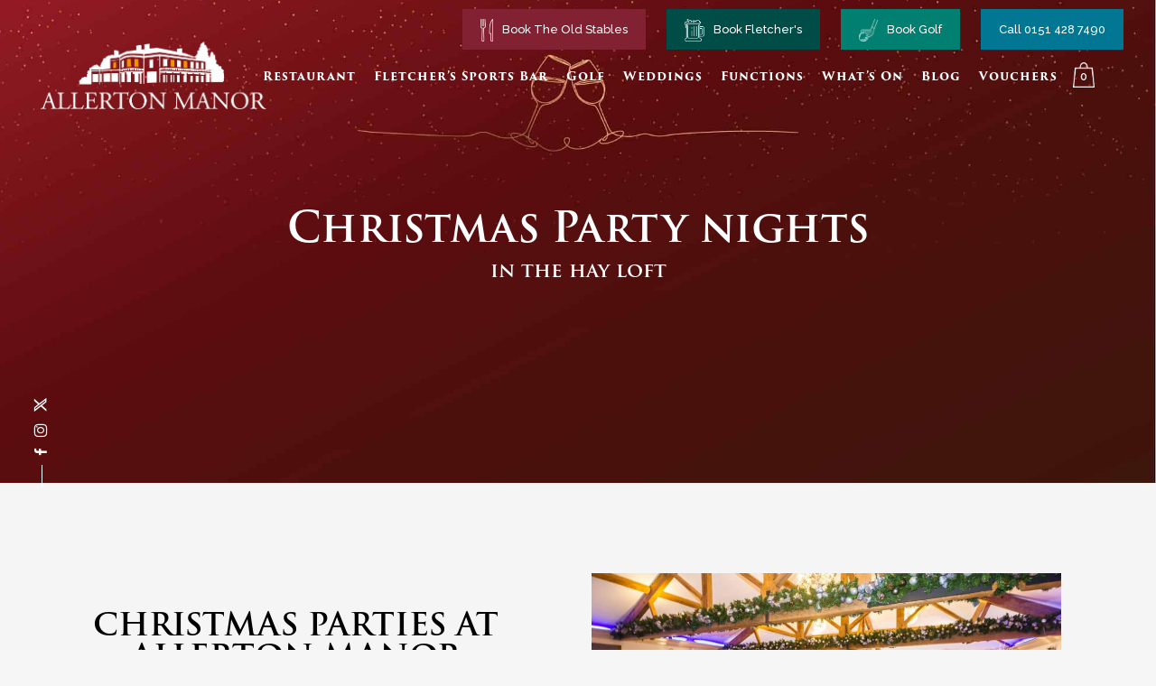

--- FILE ---
content_type: text/html; charset=UTF-8
request_url: https://allertonmanorgolfclub.com/bottomless-christmas-party-night/
body_size: 28547
content:
	<!DOCTYPE html>
<html lang="en-GB">
<head>
	<meta charset="UTF-8" />
	
				<meta name="viewport" content="width=device-width,initial-scale=1,user-scalable=no">
		
            
                        <link rel="shortcut icon" type="image/x-icon" href="https://allertonmanorgolfclub.com/wp-content/uploads/2022/07/Favicon.png">
            <link rel="apple-touch-icon" href="https://allertonmanorgolfclub.com/wp-content/uploads/2022/07/Favicon.png"/>
        
	<link rel="profile" href="http://gmpg.org/xfn/11" />
	<link rel="pingback" href="https://allertonmanorgolfclub.com/xmlrpc.php" />

	    <script>
        window.dataLayer = window.dataLayer || [];
        function gtag() {
            dataLayer.push(arguments);
        }
        gtag("consent", "default", {
            ad_storage: "denied",
            ad_user_data: "denied", 
            ad_personalization: "denied",
            analytics_storage: "denied",
            functionality_storage: "denied",
            personalization_storage: "denied",
            security_storage: "granted",
            wait_for_update: 2000,
        });
        gtag("set", "ads_data_redaction", true);
        gtag("set", "url_passthrough", true);
    </script>
    <meta name='robots' content='index, follow, max-image-preview:large, max-snippet:-1, max-video-preview:-1' />
<script id="cookieyes" type="text/javascript" src="https://cdn-cookieyes.com/client_data/2ee8c3b8a8f7336b6170254e/script.js"></script>
<!-- Google Tag Manager for WordPress by gtm4wp.com -->
<script data-cfasync="false" data-pagespeed-no-defer>
	var gtm4wp_datalayer_name = "dataLayer";
	var dataLayer = dataLayer || [];
</script>
<!-- End Google Tag Manager for WordPress by gtm4wp.com -->
	<!-- This site is optimized with the Yoast SEO plugin v26.8 - https://yoast.com/product/yoast-seo-wordpress/ -->
	<title>Bottomless Christmas Party Nights | The Hay Loft | Allerton Manor</title>
<link data-rocket-preload as="style" href="https://fonts.googleapis.com/css?family=Raleway%3A100%2C200%2C300%2C400%2C500%2C600%2C700%2C800%2C900%2C100italic%2C300italic%2C400italic%2C700italic%7CLato%3A100%2C200%2C300%2C400%2C500%2C600%2C700%2C800%2C900%2C100italic%2C300italic%2C400italic%2C700italic&#038;subset=latin%2Clatin-ext&#038;display=swap" rel="preload">
<link href="https://fonts.googleapis.com/css?family=Raleway%3A100%2C200%2C300%2C400%2C500%2C600%2C700%2C800%2C900%2C100italic%2C300italic%2C400italic%2C700italic%7CLato%3A100%2C200%2C300%2C400%2C500%2C600%2C700%2C800%2C900%2C100italic%2C300italic%2C400italic%2C700italic&#038;subset=latin%2Clatin-ext&#038;display=swap" media="print" onload="this.media=&#039;all&#039;" rel="stylesheet">
<noscript data-wpr-hosted-gf-parameters=""><link rel="stylesheet" href="https://fonts.googleapis.com/css?family=Raleway%3A100%2C200%2C300%2C400%2C500%2C600%2C700%2C800%2C900%2C100italic%2C300italic%2C400italic%2C700italic%7CLato%3A100%2C200%2C300%2C400%2C500%2C600%2C700%2C800%2C900%2C100italic%2C300italic%2C400italic%2C700italic&#038;subset=latin%2Clatin-ext&#038;display=swap"></noscript>
	<meta name="description" content="Join us at one of our bottomless Christmas party nights this December. Enjoy a 3 course festive dinner, plus bottomless house beer, wine and spirits. Book now!" />
	<link rel="canonical" href="https://allertonmanorgolfclub.com/bottomless-christmas-party-night/" />
	<meta property="og:locale" content="en_GB" />
	<meta property="og:type" content="article" />
	<meta property="og:title" content="Bottomless Christmas Party Nights | The Hay Loft | Allerton Manor" />
	<meta property="og:description" content="Join us at one of our bottomless Christmas party nights this December. Enjoy a 3 course festive dinner, plus bottomless house beer, wine and spirits. Book now!" />
	<meta property="og:url" content="https://allertonmanorgolfclub.com/bottomless-christmas-party-night/" />
	<meta property="og:site_name" content="Allerton Manor" />
	<meta property="article:publisher" content="https://www.facebook.com/AllertonManor/" />
	<meta property="article:modified_time" content="2024-09-24T09:19:05+00:00" />
	<meta property="og:image" content="https://allertonmanorgolfclub.com/wp-content/uploads/2022/09/Dining-with-santa-1.jpg" />
	<meta property="og:image:width" content="1472" />
	<meta property="og:image:height" content="982" />
	<meta property="og:image:type" content="image/jpeg" />
	<meta name="twitter:card" content="summary_large_image" />
	<meta name="twitter:site" content="@allertonmanor" />
	<meta name="twitter:label1" content="Estimated reading time" />
	<meta name="twitter:data1" content="2 minutes" />
	<script type="application/ld+json" class="yoast-schema-graph">{"@context":"https://schema.org","@graph":[{"@type":"WebPage","@id":"https://allertonmanorgolfclub.com/bottomless-christmas-party-night/","url":"https://allertonmanorgolfclub.com/bottomless-christmas-party-night/","name":"Bottomless Christmas Party Nights | The Hay Loft | Allerton Manor","isPartOf":{"@id":"https://allertonmanorgolfclub.com/#website"},"primaryImageOfPage":{"@id":"https://allertonmanorgolfclub.com/bottomless-christmas-party-night/#primaryimage"},"image":{"@id":"https://allertonmanorgolfclub.com/bottomless-christmas-party-night/#primaryimage"},"thumbnailUrl":"https://allertonmanorgolfclub.com/wp-content/uploads/2022/09/Dining-with-santa-1.jpg","datePublished":"2023-07-05T12:24:25+00:00","dateModified":"2024-09-24T09:19:05+00:00","description":"Join us at one of our bottomless Christmas party nights this December. Enjoy a 3 course festive dinner, plus bottomless house beer, wine and spirits. Book now!","breadcrumb":{"@id":"https://allertonmanorgolfclub.com/bottomless-christmas-party-night/#breadcrumb"},"inLanguage":"en-GB","potentialAction":[{"@type":"ReadAction","target":["https://allertonmanorgolfclub.com/bottomless-christmas-party-night/"]}]},{"@type":"ImageObject","inLanguage":"en-GB","@id":"https://allertonmanorgolfclub.com/bottomless-christmas-party-night/#primaryimage","url":"https://allertonmanorgolfclub.com/wp-content/uploads/2022/09/Dining-with-santa-1.jpg","contentUrl":"https://allertonmanorgolfclub.com/wp-content/uploads/2022/09/Dining-with-santa-1.jpg","width":1472,"height":982,"caption":"Dining with santa"},{"@type":"BreadcrumbList","@id":"https://allertonmanorgolfclub.com/bottomless-christmas-party-night/#breadcrumb","itemListElement":[{"@type":"ListItem","position":1,"name":"Home","item":"https://allertonmanorgolfclub.com/"},{"@type":"ListItem","position":2,"name":"Bottomless Christmas Party Nights The Hay Loft"}]},{"@type":"WebSite","@id":"https://allertonmanorgolfclub.com/#website","url":"https://allertonmanorgolfclub.com/","name":"Allerton Manor","description":"Play, Drink, Eat - Liverpool Golf Course","publisher":{"@id":"https://allertonmanorgolfclub.com/#organization"},"potentialAction":[{"@type":"SearchAction","target":{"@type":"EntryPoint","urlTemplate":"https://allertonmanorgolfclub.com/?s={search_term_string}"},"query-input":{"@type":"PropertyValueSpecification","valueRequired":true,"valueName":"search_term_string"}}],"inLanguage":"en-GB"},{"@type":"Organization","@id":"https://allertonmanorgolfclub.com/#organization","name":"Allerton Manor","url":"https://allertonmanorgolfclub.com/","logo":{"@type":"ImageObject","inLanguage":"en-GB","@id":"https://allertonmanorgolfclub.com/#/schema/logo/image/","url":"https://allertonmanorgolfclub.com/wp-content/uploads/2022/06/Allerton-Manor-Logo.png","contentUrl":"https://allertonmanorgolfclub.com/wp-content/uploads/2022/06/Allerton-Manor-Logo.png","width":509,"height":153,"caption":"Allerton Manor"},"image":{"@id":"https://allertonmanorgolfclub.com/#/schema/logo/image/"},"sameAs":["https://www.facebook.com/AllertonManor/","https://x.com/allertonmanor","https://www.instagram.com/allertonmanorgolfclub/"]}]}</script>
	<!-- / Yoast SEO plugin. -->


<link rel='dns-prefetch' href='//www.googletagmanager.com' />
<link rel='dns-prefetch' href='//js.hs-scripts.com' />
<link rel='dns-prefetch' href='//fonts.googleapis.com' />
<link href='https://fonts.gstatic.com' crossorigin rel='preconnect' />
<link rel="alternate" type="application/rss+xml" title="Allerton Manor &raquo; Feed" href="https://allertonmanorgolfclub.com/feed/" />
<link rel="alternate" type="application/rss+xml" title="Allerton Manor &raquo; Comments Feed" href="https://allertonmanorgolfclub.com/comments/feed/" />
<link rel="alternate" type="text/calendar" title="Allerton Manor &raquo; iCal Feed" href="https://allertonmanorgolfclub.com/events/?ical=1" />
<link rel="alternate" title="oEmbed (JSON)" type="application/json+oembed" href="https://allertonmanorgolfclub.com/wp-json/oembed/1.0/embed?url=https%3A%2F%2Fallertonmanorgolfclub.com%2Fbottomless-christmas-party-night%2F" />
<link rel="alternate" title="oEmbed (XML)" type="text/xml+oembed" href="https://allertonmanorgolfclub.com/wp-json/oembed/1.0/embed?url=https%3A%2F%2Fallertonmanorgolfclub.com%2Fbottomless-christmas-party-night%2F&#038;format=xml" />
<style id='wp-img-auto-sizes-contain-inline-css' type='text/css'>
img:is([sizes=auto i],[sizes^="auto," i]){contain-intrinsic-size:3000px 1500px}
/*# sourceURL=wp-img-auto-sizes-contain-inline-css */
</style>
<style id='wp-emoji-styles-inline-css' type='text/css'>

	img.wp-smiley, img.emoji {
		display: inline !important;
		border: none !important;
		box-shadow: none !important;
		height: 1em !important;
		width: 1em !important;
		margin: 0 0.07em !important;
		vertical-align: -0.1em !important;
		background: none !important;
		padding: 0 !important;
	}
/*# sourceURL=wp-emoji-styles-inline-css */
</style>
<style id='classic-theme-styles-inline-css' type='text/css'>
/*! This file is auto-generated */
.wp-block-button__link{color:#fff;background-color:#32373c;border-radius:9999px;box-shadow:none;text-decoration:none;padding:calc(.667em + 2px) calc(1.333em + 2px);font-size:1.125em}.wp-block-file__button{background:#32373c;color:#fff;text-decoration:none}
/*# sourceURL=/wp-includes/css/classic-themes.min.css */
</style>
<style id='global-styles-inline-css' type='text/css'>
:root{--wp--preset--aspect-ratio--square: 1;--wp--preset--aspect-ratio--4-3: 4/3;--wp--preset--aspect-ratio--3-4: 3/4;--wp--preset--aspect-ratio--3-2: 3/2;--wp--preset--aspect-ratio--2-3: 2/3;--wp--preset--aspect-ratio--16-9: 16/9;--wp--preset--aspect-ratio--9-16: 9/16;--wp--preset--color--black: #000000;--wp--preset--color--cyan-bluish-gray: #abb8c3;--wp--preset--color--white: #ffffff;--wp--preset--color--pale-pink: #f78da7;--wp--preset--color--vivid-red: #cf2e2e;--wp--preset--color--luminous-vivid-orange: #ff6900;--wp--preset--color--luminous-vivid-amber: #fcb900;--wp--preset--color--light-green-cyan: #7bdcb5;--wp--preset--color--vivid-green-cyan: #00d084;--wp--preset--color--pale-cyan-blue: #8ed1fc;--wp--preset--color--vivid-cyan-blue: #0693e3;--wp--preset--color--vivid-purple: #9b51e0;--wp--preset--gradient--vivid-cyan-blue-to-vivid-purple: linear-gradient(135deg,rgb(6,147,227) 0%,rgb(155,81,224) 100%);--wp--preset--gradient--light-green-cyan-to-vivid-green-cyan: linear-gradient(135deg,rgb(122,220,180) 0%,rgb(0,208,130) 100%);--wp--preset--gradient--luminous-vivid-amber-to-luminous-vivid-orange: linear-gradient(135deg,rgb(252,185,0) 0%,rgb(255,105,0) 100%);--wp--preset--gradient--luminous-vivid-orange-to-vivid-red: linear-gradient(135deg,rgb(255,105,0) 0%,rgb(207,46,46) 100%);--wp--preset--gradient--very-light-gray-to-cyan-bluish-gray: linear-gradient(135deg,rgb(238,238,238) 0%,rgb(169,184,195) 100%);--wp--preset--gradient--cool-to-warm-spectrum: linear-gradient(135deg,rgb(74,234,220) 0%,rgb(151,120,209) 20%,rgb(207,42,186) 40%,rgb(238,44,130) 60%,rgb(251,105,98) 80%,rgb(254,248,76) 100%);--wp--preset--gradient--blush-light-purple: linear-gradient(135deg,rgb(255,206,236) 0%,rgb(152,150,240) 100%);--wp--preset--gradient--blush-bordeaux: linear-gradient(135deg,rgb(254,205,165) 0%,rgb(254,45,45) 50%,rgb(107,0,62) 100%);--wp--preset--gradient--luminous-dusk: linear-gradient(135deg,rgb(255,203,112) 0%,rgb(199,81,192) 50%,rgb(65,88,208) 100%);--wp--preset--gradient--pale-ocean: linear-gradient(135deg,rgb(255,245,203) 0%,rgb(182,227,212) 50%,rgb(51,167,181) 100%);--wp--preset--gradient--electric-grass: linear-gradient(135deg,rgb(202,248,128) 0%,rgb(113,206,126) 100%);--wp--preset--gradient--midnight: linear-gradient(135deg,rgb(2,3,129) 0%,rgb(40,116,252) 100%);--wp--preset--font-size--small: 13px;--wp--preset--font-size--medium: 20px;--wp--preset--font-size--large: 36px;--wp--preset--font-size--x-large: 42px;--wp--preset--spacing--20: 0.44rem;--wp--preset--spacing--30: 0.67rem;--wp--preset--spacing--40: 1rem;--wp--preset--spacing--50: 1.5rem;--wp--preset--spacing--60: 2.25rem;--wp--preset--spacing--70: 3.38rem;--wp--preset--spacing--80: 5.06rem;--wp--preset--shadow--natural: 6px 6px 9px rgba(0, 0, 0, 0.2);--wp--preset--shadow--deep: 12px 12px 50px rgba(0, 0, 0, 0.4);--wp--preset--shadow--sharp: 6px 6px 0px rgba(0, 0, 0, 0.2);--wp--preset--shadow--outlined: 6px 6px 0px -3px rgb(255, 255, 255), 6px 6px rgb(0, 0, 0);--wp--preset--shadow--crisp: 6px 6px 0px rgb(0, 0, 0);}:where(.is-layout-flex){gap: 0.5em;}:where(.is-layout-grid){gap: 0.5em;}body .is-layout-flex{display: flex;}.is-layout-flex{flex-wrap: wrap;align-items: center;}.is-layout-flex > :is(*, div){margin: 0;}body .is-layout-grid{display: grid;}.is-layout-grid > :is(*, div){margin: 0;}:where(.wp-block-columns.is-layout-flex){gap: 2em;}:where(.wp-block-columns.is-layout-grid){gap: 2em;}:where(.wp-block-post-template.is-layout-flex){gap: 1.25em;}:where(.wp-block-post-template.is-layout-grid){gap: 1.25em;}.has-black-color{color: var(--wp--preset--color--black) !important;}.has-cyan-bluish-gray-color{color: var(--wp--preset--color--cyan-bluish-gray) !important;}.has-white-color{color: var(--wp--preset--color--white) !important;}.has-pale-pink-color{color: var(--wp--preset--color--pale-pink) !important;}.has-vivid-red-color{color: var(--wp--preset--color--vivid-red) !important;}.has-luminous-vivid-orange-color{color: var(--wp--preset--color--luminous-vivid-orange) !important;}.has-luminous-vivid-amber-color{color: var(--wp--preset--color--luminous-vivid-amber) !important;}.has-light-green-cyan-color{color: var(--wp--preset--color--light-green-cyan) !important;}.has-vivid-green-cyan-color{color: var(--wp--preset--color--vivid-green-cyan) !important;}.has-pale-cyan-blue-color{color: var(--wp--preset--color--pale-cyan-blue) !important;}.has-vivid-cyan-blue-color{color: var(--wp--preset--color--vivid-cyan-blue) !important;}.has-vivid-purple-color{color: var(--wp--preset--color--vivid-purple) !important;}.has-black-background-color{background-color: var(--wp--preset--color--black) !important;}.has-cyan-bluish-gray-background-color{background-color: var(--wp--preset--color--cyan-bluish-gray) !important;}.has-white-background-color{background-color: var(--wp--preset--color--white) !important;}.has-pale-pink-background-color{background-color: var(--wp--preset--color--pale-pink) !important;}.has-vivid-red-background-color{background-color: var(--wp--preset--color--vivid-red) !important;}.has-luminous-vivid-orange-background-color{background-color: var(--wp--preset--color--luminous-vivid-orange) !important;}.has-luminous-vivid-amber-background-color{background-color: var(--wp--preset--color--luminous-vivid-amber) !important;}.has-light-green-cyan-background-color{background-color: var(--wp--preset--color--light-green-cyan) !important;}.has-vivid-green-cyan-background-color{background-color: var(--wp--preset--color--vivid-green-cyan) !important;}.has-pale-cyan-blue-background-color{background-color: var(--wp--preset--color--pale-cyan-blue) !important;}.has-vivid-cyan-blue-background-color{background-color: var(--wp--preset--color--vivid-cyan-blue) !important;}.has-vivid-purple-background-color{background-color: var(--wp--preset--color--vivid-purple) !important;}.has-black-border-color{border-color: var(--wp--preset--color--black) !important;}.has-cyan-bluish-gray-border-color{border-color: var(--wp--preset--color--cyan-bluish-gray) !important;}.has-white-border-color{border-color: var(--wp--preset--color--white) !important;}.has-pale-pink-border-color{border-color: var(--wp--preset--color--pale-pink) !important;}.has-vivid-red-border-color{border-color: var(--wp--preset--color--vivid-red) !important;}.has-luminous-vivid-orange-border-color{border-color: var(--wp--preset--color--luminous-vivid-orange) !important;}.has-luminous-vivid-amber-border-color{border-color: var(--wp--preset--color--luminous-vivid-amber) !important;}.has-light-green-cyan-border-color{border-color: var(--wp--preset--color--light-green-cyan) !important;}.has-vivid-green-cyan-border-color{border-color: var(--wp--preset--color--vivid-green-cyan) !important;}.has-pale-cyan-blue-border-color{border-color: var(--wp--preset--color--pale-cyan-blue) !important;}.has-vivid-cyan-blue-border-color{border-color: var(--wp--preset--color--vivid-cyan-blue) !important;}.has-vivid-purple-border-color{border-color: var(--wp--preset--color--vivid-purple) !important;}.has-vivid-cyan-blue-to-vivid-purple-gradient-background{background: var(--wp--preset--gradient--vivid-cyan-blue-to-vivid-purple) !important;}.has-light-green-cyan-to-vivid-green-cyan-gradient-background{background: var(--wp--preset--gradient--light-green-cyan-to-vivid-green-cyan) !important;}.has-luminous-vivid-amber-to-luminous-vivid-orange-gradient-background{background: var(--wp--preset--gradient--luminous-vivid-amber-to-luminous-vivid-orange) !important;}.has-luminous-vivid-orange-to-vivid-red-gradient-background{background: var(--wp--preset--gradient--luminous-vivid-orange-to-vivid-red) !important;}.has-very-light-gray-to-cyan-bluish-gray-gradient-background{background: var(--wp--preset--gradient--very-light-gray-to-cyan-bluish-gray) !important;}.has-cool-to-warm-spectrum-gradient-background{background: var(--wp--preset--gradient--cool-to-warm-spectrum) !important;}.has-blush-light-purple-gradient-background{background: var(--wp--preset--gradient--blush-light-purple) !important;}.has-blush-bordeaux-gradient-background{background: var(--wp--preset--gradient--blush-bordeaux) !important;}.has-luminous-dusk-gradient-background{background: var(--wp--preset--gradient--luminous-dusk) !important;}.has-pale-ocean-gradient-background{background: var(--wp--preset--gradient--pale-ocean) !important;}.has-electric-grass-gradient-background{background: var(--wp--preset--gradient--electric-grass) !important;}.has-midnight-gradient-background{background: var(--wp--preset--gradient--midnight) !important;}.has-small-font-size{font-size: var(--wp--preset--font-size--small) !important;}.has-medium-font-size{font-size: var(--wp--preset--font-size--medium) !important;}.has-large-font-size{font-size: var(--wp--preset--font-size--large) !important;}.has-x-large-font-size{font-size: var(--wp--preset--font-size--x-large) !important;}
:where(.wp-block-post-template.is-layout-flex){gap: 1.25em;}:where(.wp-block-post-template.is-layout-grid){gap: 1.25em;}
:where(.wp-block-term-template.is-layout-flex){gap: 1.25em;}:where(.wp-block-term-template.is-layout-grid){gap: 1.25em;}
:where(.wp-block-columns.is-layout-flex){gap: 2em;}:where(.wp-block-columns.is-layout-grid){gap: 2em;}
:root :where(.wp-block-pullquote){font-size: 1.5em;line-height: 1.6;}
/*# sourceURL=global-styles-inline-css */
</style>
<link rel='stylesheet' id='slicewp-style-css' href='https://allertonmanorgolfclub.com/wp-content/plugins/slicewp/assets/css/style-front-end.css?ver=1.2.3' type='text/css' media='all' />
<style id='woocommerce-inline-inline-css' type='text/css'>
.woocommerce form .form-row .required { visibility: visible; }
/*# sourceURL=woocommerce-inline-inline-css */
</style>
<link rel='stylesheet' id='tribe-events-v2-single-skeleton-css' href='https://allertonmanorgolfclub.com/wp-content/plugins/the-events-calendar/build/css/tribe-events-single-skeleton.css?ver=6.15.14' type='text/css' media='all' />
<link rel='stylesheet' id='tribe-events-v2-single-skeleton-full-css' href='https://allertonmanorgolfclub.com/wp-content/plugins/the-events-calendar/build/css/tribe-events-single-full.css?ver=6.15.14' type='text/css' media='all' />
<link rel='stylesheet' id='tec-events-elementor-widgets-base-styles-css' href='https://allertonmanorgolfclub.com/wp-content/plugins/the-events-calendar/build/css/integrations/plugins/elementor/widgets/widget-base.css?ver=6.15.14' type='text/css' media='all' />
<link rel='stylesheet' id='parent-style-css' href='https://allertonmanorgolfclub.com/wp-content/themes/bridge/style.css?ver=6.9' type='text/css' media='all' />
<link rel='stylesheet' id='child-style-css' href='https://allertonmanorgolfclub.com/wp-content/themes/bridge-child/style.css?ver=1.0.0' type='text/css' media='all' />
<link rel='stylesheet' id='mediaelement-css' href='https://allertonmanorgolfclub.com/wp-includes/js/mediaelement/mediaelementplayer-legacy.min.css?ver=4.2.17' type='text/css' media='all' />
<link rel='stylesheet' id='wp-mediaelement-css' href='https://allertonmanorgolfclub.com/wp-includes/js/mediaelement/wp-mediaelement.min.css?ver=6.9' type='text/css' media='all' />
<link rel='stylesheet' id='bridge-default-style-css' href='https://allertonmanorgolfclub.com/wp-content/themes/bridge/style.css?ver=6.9' type='text/css' media='all' />
<link rel='stylesheet' id='bridge-qode-font_awesome-css' href='https://allertonmanorgolfclub.com/wp-content/themes/bridge/css/font-awesome/css/font-awesome.min.css?ver=6.9' type='text/css' media='all' />
<link rel='stylesheet' id='bridge-qode-font_elegant-css' href='https://allertonmanorgolfclub.com/wp-content/themes/bridge/css/elegant-icons/style.min.css?ver=6.9' type='text/css' media='all' />
<link rel='stylesheet' id='bridge-qode-linea_icons-css' href='https://allertonmanorgolfclub.com/wp-content/themes/bridge/css/linea-icons/style.css?ver=6.9' type='text/css' media='all' />
<link rel='stylesheet' id='bridge-qode-dripicons-css' href='https://allertonmanorgolfclub.com/wp-content/themes/bridge/css/dripicons/dripicons.css?ver=6.9' type='text/css' media='all' />
<link rel='stylesheet' id='bridge-qode-kiko-css' href='https://allertonmanorgolfclub.com/wp-content/themes/bridge/css/kiko/kiko-all.css?ver=6.9' type='text/css' media='all' />
<link rel='stylesheet' id='bridge-qode-font_awesome_5-css' href='https://allertonmanorgolfclub.com/wp-content/themes/bridge/css/font-awesome-5/css/font-awesome-5.min.css?ver=6.9' type='text/css' media='all' />
<link rel='stylesheet' id='bridge-stylesheet-css' href='https://allertonmanorgolfclub.com/wp-content/themes/bridge/css/stylesheet.min.css?ver=6.9' type='text/css' media='all' />
<style id='bridge-stylesheet-inline-css' type='text/css'>
 .page-id-11347 .content > .content_inner > .container, .page-id-11347 .content > .content_inner > .full_width { background-color: #ffffff;}

  .page-id-11347.disabled_footer_top .footer_top_holder, .page-id-11347.disabled_footer_bottom .footer_bottom_holder { display: none;}


/*# sourceURL=bridge-stylesheet-inline-css */
</style>
<link rel='stylesheet' id='bridge-woocommerce-css' href='https://allertonmanorgolfclub.com/wp-content/themes/bridge/css/woocommerce.min.css?ver=6.9' type='text/css' media='all' />
<link rel='stylesheet' id='bridge-woocommerce-responsive-css' href='https://allertonmanorgolfclub.com/wp-content/themes/bridge/css/woocommerce_responsive.min.css?ver=6.9' type='text/css' media='all' />
<link rel='stylesheet' id='bridge-print-css' href='https://allertonmanorgolfclub.com/wp-content/themes/bridge/css/print.css?ver=6.9' type='text/css' media='all' />
<link rel='stylesheet' id='bridge-style-dynamic-css' href='https://allertonmanorgolfclub.com/wp-content/cache/busting/1/wp-content/themes/bridge/css/style_dynamic_callback.css' type='text/css' media='all' />
<link rel='stylesheet' id='bridge-responsive-css' href='https://allertonmanorgolfclub.com/wp-content/themes/bridge/css/responsive.min.css?ver=6.9' type='text/css' media='all' />
<link rel='stylesheet' id='bridge-style-dynamic-responsive-css' href='https://allertonmanorgolfclub.com/wp-content/cache/busting/1/wp-content/themes/bridge/css/style_dynamic_responsive_callback.css' type='text/css' media='all' />

<link rel='stylesheet' id='bridge-core-dashboard-style-css' href='https://allertonmanorgolfclub.com/wp-content/plugins/bridge-core/modules/core-dashboard/assets/css/core-dashboard.min.css?ver=6.9' type='text/css' media='all' />
<link rel='stylesheet' id='tablepress-default-css' href='https://allertonmanorgolfclub.com/wp-content/plugins/tablepress/css/build/default.css?ver=3.2.6' type='text/css' media='all' />
<link rel='stylesheet' id='elementor-icons-css' href='https://allertonmanorgolfclub.com/wp-content/plugins/elementor/assets/lib/eicons/css/elementor-icons.min.css?ver=5.46.0' type='text/css' media='all' />
<link rel='stylesheet' id='elementor-frontend-css' href='https://allertonmanorgolfclub.com/wp-content/plugins/elementor/assets/css/frontend.min.css?ver=3.34.3' type='text/css' media='all' />
<link rel='stylesheet' id='elementor-post-6-css' href='https://allertonmanorgolfclub.com/wp-content/uploads/elementor/css/post-6.css?ver=1769485660' type='text/css' media='all' />
<link rel='stylesheet' id='widget-heading-css' href='https://allertonmanorgolfclub.com/wp-content/plugins/elementor/assets/css/widget-heading.min.css?ver=3.34.3' type='text/css' media='all' />
<link rel='stylesheet' id='widget-image-css' href='https://allertonmanorgolfclub.com/wp-content/plugins/elementor/assets/css/widget-image.min.css?ver=3.34.3' type='text/css' media='all' />
<link rel='stylesheet' id='e-motion-fx-css' href='https://allertonmanorgolfclub.com/wp-content/plugins/elementor-pro/assets/css/modules/motion-fx.min.css?ver=3.34.2' type='text/css' media='all' />
<link rel='stylesheet' id='elementor-post-11347-css' href='https://allertonmanorgolfclub.com/wp-content/uploads/elementor/css/post-11347.css?ver=1769507746' type='text/css' media='all' />
<link rel='stylesheet' id='elementor-gf-local-roboto-css' href='https://allertonmanorgolfclub.com/wp-content/uploads/elementor/google-fonts/css/roboto.css?ver=1742269179' type='text/css' media='all' />
<link rel='stylesheet' id='elementor-gf-local-robotoslab-css' href='https://allertonmanorgolfclub.com/wp-content/uploads/elementor/google-fonts/css/robotoslab.css?ver=1742269186' type='text/css' media='all' />
<script type="text/javascript" id="woocommerce-google-analytics-integration-gtag-js-after">
/* <![CDATA[ */
/* Google Analytics for WooCommerce (gtag.js) */
					window.dataLayer = window.dataLayer || [];
					function gtag(){dataLayer.push(arguments);}
					// Set up default consent state.
					for ( const mode of [{"analytics_storage":"denied","ad_storage":"denied","ad_user_data":"denied","ad_personalization":"denied","region":["AT","BE","BG","HR","CY","CZ","DK","EE","FI","FR","DE","GR","HU","IS","IE","IT","LV","LI","LT","LU","MT","NL","NO","PL","PT","RO","SK","SI","ES","SE","GB","CH"]}] || [] ) {
						gtag( "consent", "default", { "wait_for_update": 500, ...mode } );
					}
					gtag("js", new Date());
					gtag("set", "developer_id.dOGY3NW", true);
					gtag("config", "UA-119313280-1", {"track_404":true,"allow_google_signals":true,"logged_in":false,"linker":{"domains":[],"allow_incoming":false},"custom_map":{"dimension1":"logged_in"}});
//# sourceURL=woocommerce-google-analytics-integration-gtag-js-after
/* ]]> */
</script>
<script type="text/javascript" src="https://allertonmanorgolfclub.com/wp-includes/js/jquery/jquery.min.js?ver=3.7.1" id="jquery-core-js"></script>
<script type="text/javascript" src="https://allertonmanorgolfclub.com/wp-includes/js/jquery/jquery-migrate.min.js?ver=3.4.1" id="jquery-migrate-js"></script>
<script type="text/javascript" src="https://allertonmanorgolfclub.com/wp-content/plugins/woocommerce/assets/js/jquery-blockui/jquery.blockUI.min.js?ver=2.7.0-wc.10.4.3" id="wc-jquery-blockui-js" defer="defer" data-wp-strategy="defer"></script>
<script type="text/javascript" id="wc-add-to-cart-js-extra">
/* <![CDATA[ */
var wc_add_to_cart_params = {"ajax_url":"/wp-admin/admin-ajax.php","wc_ajax_url":"/?wc-ajax=%%endpoint%%","i18n_view_cart":"View basket","cart_url":"https://allertonmanorgolfclub.com/basket/","is_cart":"","cart_redirect_after_add":"no"};
//# sourceURL=wc-add-to-cart-js-extra
/* ]]> */
</script>
<script type="text/javascript" src="https://allertonmanorgolfclub.com/wp-content/plugins/woocommerce/assets/js/frontend/add-to-cart.min.js?ver=10.4.3" id="wc-add-to-cart-js" defer="defer" data-wp-strategy="defer"></script>
<script type="text/javascript" src="https://allertonmanorgolfclub.com/wp-content/plugins/woocommerce/assets/js/js-cookie/js.cookie.min.js?ver=2.1.4-wc.10.4.3" id="wc-js-cookie-js" defer="defer" data-wp-strategy="defer"></script>
<script type="text/javascript" id="woocommerce-js-extra">
/* <![CDATA[ */
var woocommerce_params = {"ajax_url":"/wp-admin/admin-ajax.php","wc_ajax_url":"/?wc-ajax=%%endpoint%%","i18n_password_show":"Show password","i18n_password_hide":"Hide password"};
//# sourceURL=woocommerce-js-extra
/* ]]> */
</script>
<script type="text/javascript" src="https://allertonmanorgolfclub.com/wp-content/plugins/woocommerce/assets/js/frontend/woocommerce.min.js?ver=10.4.3" id="woocommerce-js" defer="defer" data-wp-strategy="defer"></script>
<script type="text/javascript" id="slicewp-script-tracking-js-before">
/* <![CDATA[ */
var slicewp_ajaxurl = "https:\/\/allertonmanorgolfclub.com\/wp-admin\/admin-ajax.php";
var slicewp = {"ajaxurl":"https:\/\/allertonmanorgolfclub.com\/wp-admin\/admin-ajax.php","cookie_duration":30,"affiliate_credit":"last","affiliate_keyword":"aff","predefined_date_ranges":{"past_7_days":"Past 7 days","past_30_days":"Past 30 days","week_to_date":"Week to date","month_to_date":"Month to date","year_to_date":"Year to date","last_week":"Last week","last_month":"Last month","last_year":"Last year"},"settings":{"active_currency":"GBP","currency_symbol_position":"before","currency_thousands_separator":",","currency_decimal_separator":"."}};
//# sourceURL=slicewp-script-tracking-js-before
/* ]]> */
</script>
<script type="text/javascript" src="https://allertonmanorgolfclub.com/wp-content/plugins/slicewp/assets/js/script-trk.js?ver=1.2.3" id="slicewp-script-tracking-js"></script>
<script type="text/javascript" id="WCPAY_ASSETS-js-extra">
/* <![CDATA[ */
var wcpayAssets = {"url":"https://allertonmanorgolfclub.com/wp-content/plugins/woocommerce-payments/dist/"};
//# sourceURL=WCPAY_ASSETS-js-extra
/* ]]> */
</script>
<script type="text/javascript" src="https://allertonmanorgolfclub.com/wp-content/plugins/woocommerce/assets/js/select2/select2.full.min.js?ver=4.0.3-wc.10.4.3" id="wc-select2-js" defer="defer" data-wp-strategy="defer"></script>
<link rel="https://api.w.org/" href="https://allertonmanorgolfclub.com/wp-json/" /><link rel="alternate" title="JSON" type="application/json" href="https://allertonmanorgolfclub.com/wp-json/wp/v2/pages/11347" /><link rel="EditURI" type="application/rsd+xml" title="RSD" href="https://allertonmanorgolfclub.com/xmlrpc.php?rsd" />
<meta name="generator" content="WordPress 6.9" />
<meta name="generator" content="WooCommerce 10.4.3" />
<link rel='shortlink' href='https://allertonmanorgolfclub.com/?p=11347' />
			<!-- DO NOT COPY THIS SNIPPET! Start of Page Analytics Tracking for HubSpot WordPress plugin v11.3.37-->
			<script class="hsq-set-content-id" data-content-id="standard-page">
				var _hsq = _hsq || [];
				_hsq.push(["setContentType", "standard-page"]);
			</script>
			<!-- DO NOT COPY THIS SNIPPET! End of Page Analytics Tracking for HubSpot WordPress plugin -->
			<meta name="tec-api-version" content="v1"><meta name="tec-api-origin" content="https://allertonmanorgolfclub.com"><link rel="alternate" href="https://allertonmanorgolfclub.com/wp-json/tribe/events/v1/" />
<!-- Google Tag Manager for WordPress by gtm4wp.com -->
<!-- GTM Container placement set to automatic -->
<script data-cfasync="false" data-pagespeed-no-defer type="text/javascript">
	var dataLayer_content = {"pagePostType":"page","pagePostType2":"single-page","pagePostAuthor":"Green_Circle"};
	dataLayer.push( dataLayer_content );
</script>
<script data-cfasync="false" data-pagespeed-no-defer type="text/javascript">
(function(w,d,s,l,i){w[l]=w[l]||[];w[l].push({'gtm.start':
new Date().getTime(),event:'gtm.js'});var f=d.getElementsByTagName(s)[0],
j=d.createElement(s),dl=l!='dataLayer'?'&l='+l:'';j.async=true;j.src=
'//www.googletagmanager.com/gtm.js?id='+i+dl;f.parentNode.insertBefore(j,f);
})(window,document,'script','dataLayer','GTM-NPQX47P');
</script>
<!-- End Google Tag Manager for WordPress by gtm4wp.com -->	<noscript><style>.woocommerce-product-gallery{ opacity: 1 !important; }</style></noscript>
	<meta name="generator" content="Elementor 3.34.3; features: additional_custom_breakpoints; settings: css_print_method-external, google_font-enabled, font_display-auto">
			<style>
				.e-con.e-parent:nth-of-type(n+4):not(.e-lazyloaded):not(.e-no-lazyload),
				.e-con.e-parent:nth-of-type(n+4):not(.e-lazyloaded):not(.e-no-lazyload) * {
					background-image: none !important;
				}
				@media screen and (max-height: 1024px) {
					.e-con.e-parent:nth-of-type(n+3):not(.e-lazyloaded):not(.e-no-lazyload),
					.e-con.e-parent:nth-of-type(n+3):not(.e-lazyloaded):not(.e-no-lazyload) * {
						background-image: none !important;
					}
				}
				@media screen and (max-height: 640px) {
					.e-con.e-parent:nth-of-type(n+2):not(.e-lazyloaded):not(.e-no-lazyload),
					.e-con.e-parent:nth-of-type(n+2):not(.e-lazyloaded):not(.e-no-lazyload) * {
						background-image: none !important;
					}
				}
			</style>
					<style type="text/css" id="wp-custom-css">
			@import url("https://use.typekit.net/hex6wtk.css");

.footer-right-inline a{

}

.postid-21597 .price {
	display: none;
}

@media (max-width:1000px){
.hide-gallery{
	display: none;
}
}


ul {
  list-style-position: outside;
	padding-left: 12px
}

.rounded-icon i{
	background:#C78890;
	width:65px;
	height:65px;
	line-height:65px;
	border-radius:50px;
}

.form-light{

}

.link-underline-light a{
	text-decoration: underline;
}

.link-underline-light a:hover{
	text-decoration: none;
}

.elementor-22004 .elementor-element.elementor-element-dbd4c40 ul span {
      font-family: 'lato', sans-serif !important;
}

ul, ol, li {
    font-family: 'lato', sans-serif !important;
    font-size: 17px !important;
}

li {
	margin-bottom: 10px;
}

.bullets-inside ul{
	list-style-position:outside;
	margin-left:15px;
}

.tribe-events .tribe-events-calendar-month__day-date-daynum{
	color:white;
}
.tribe-events .tribe-events-calendar-month__day-date-link{
	color:white!important;
	font-size:21px!important;
}
.tribe-common .tribe-common-anchor-thin{
	color:white!important;
	font-size:15px;
}
.tribe-events .tribe-events-calendar-month__calendar-event-datetime>*{
	display:none;
}
.tribe-common .tribe-common-b3 span{
	text-align:center!important;
	color:white;
}
.tribe-events .tribe-events-calendar-month__day-date-daynum{
	font-size:21px!important;
}

#tribe-events-pg-template{
	max-width:100%;
	padding:0;
}
.tribe-events .tribe-events-calendar-list__event-datetime{
	color:white;
}
.tribe-events-view{
	background:#001F35;
	padding-top:100px;
}
.tribe-common .tribe-common-h--alt span{
	color:white;
}
.tribe-common .tribe-common-h--alt path{
fill:white;
}
.tribe-common--breakpoint-medium.tribe-events .tribe-events-c-top-bar__today-button{
	display:none!important;
}
.tribe-events .tribe-events-calendar-list__month-separator{
	display:none!important;
}

.tribe-events-c-view-selector__list-item--day{
	display:none!important;
}

.tribe-events-calendar-list__event-details span{
color:white;	
}
.tribe-events-calendar-list__event-details p{
color:white;	
	font-size:16px;
}
.tribe-events-calendar-list__event-details a{
color:white!important;	
}
.tribe-events-calendar-list__event-details a:hover{
	color:#017F71!important;
}
.tribe-events .tribe-events-calendar-list__event-date-tag-datetime{
	background:white;
	height:auto;
	padding:20px 0px 20px 0px;
	border-radius:6px;
}
.tribe-events .tribe-events-calendar-day__event-featured-image-link, .tribe-events .tribe-events-calendar-list__event-featured-image{
	aspect-ratio: 1 / 1;
	object-fit:cover;
}
.tribe-events-calendar-list__event-featured-image-wrapper.tribe-common-g-col{
	padding-left:15%!important;
}
.tribe-common--breakpoint-medium.tribe-events .tribe-common-c-btn.tribe-events-c-search__button{
	background:#004D47;
	border-radius:0;
	font-weight:400;
}

.tribe-common--breakpoint-medium.tribe-events .tribe-events-c-search{
	padding-right:12px;
}
.tribe-events-c-subscribe-dropdown{
	display:none;
}
.tribe-common--breakpoint-medium.tribe-events .tribe-events-calendar-list__event-description{
	margin-top:5px;
}


.shopping_cart_dropdown span.total span{
	color:black;
}
.shopping_cart_dropdown span.total{
	color:black;
}
.shopping_cart_dropdown .qbutton i{
	line-height:30px;
	padding:0px 5px 0px 0px;
}
.product_list_widget .remove_from_cart_button{
	display:none;
}
.shopping_cart_dropdown ul li a:hover{
	color:black;
}
.shopping_cart_header .header_cart{
	filter:brightness(2);
	        background-size: 24px 28px;
	font-size:12px;
	margin-top:10px;
}
.shopping_cart_header .header_cart span{
	width:24px;
	line-height:32px;

}
.woocommerce-cart-form__cart-item.cart_item span{
	color:black!important;
}
.woocommerce-cart-form__cart-item.cart_item td a{
	color:black!important;
}
.header_bottom_right_widget_holder{
		padding:0px 0px 0px 0px;
	}
@media (max-width:1000px){
	.shopping_cart_outer{
		display:block;
	}
	.has_header_fixed_right.stick.menu_bottom .header_inner_right, .header_bottom_right_widget_holder{
		display:table;
	}
	.shopping_cart_header .header_cart{
	filter:brightness(2);
	        background-size: 20px 24px;
	font-size:12px;
	margin-top:10px;
}
.shopping_cart_header .header_cart span{
	width:20px;
	line-height:28px;

}
	.header_bottom_right_widget_holder{
		padding:0px 10px 0px 0px;
	}
}


h1, h2, h3, h4, h5{
	font-family: trajan-pro-3, serif!important;
}

@media (min-width:1000px) and (max-width:1130px){
	.q_logo img{
	    transform: scale(0.7);
    left: -50px;
	}
}
.twitter-x svg{
	fill:#58595B;
	width:21px;
	transform:translatey(2px);
}
.twitter-x svg:hover{
	fill:#001F35;
}
#custom_html-9{
	display:inline-block;
}
nav.main_menu ul li{
	line-height:100px;
}
header.sticky.sticky_animate nav.main_menu ul li{
	line-height:80px;
}
nav.main_menu>ul>li>a{
	padding:0 10px;
}
nav.main_menu > ul > li > a{
	
    font-family: trajan-pro-3, serif!important;
}
.drop_down .narrow .second .inner ul li a{
 font-family: trajan-pro-3, serif!important;	
}
@media (min-width:1000px) and (max-width:1250px){
	nav.main_menu > ul > li > a{
		font-size:11px;
	}
}

.qodef-qi-testimonials-slider.qodef-item-layout--boxed .qodef-e-quote{
	display:none;
}

@media (max-width:1000px){
	.header_bottom{
		padding:0!important;
	}
	header .header_inner_left{
		padding:0px 20px;
	}
	nav.mobile_menu>ul{
		height:100vh;
		padding:155px 25px 15px 25px;
		
	}
	.mobile_menu{
		background:rgba(0,31,53,1)!important;
		position:absolute!important;
		top:-64px!important;
		z-index:49!important;
		
	}
	nav.mobile_menu ul li, nav.mobile_menu ul li ul li{
		border-bottom:none;
	
	}
	nav.mobile_menu ul li a, nav.mobile_menu ul li h3{
		padding:5px 0px;
	}
	nav.mobile_menu ul li.open_sub>ul{
		border-top:none;
	}
	.header_top{
		height:0px;
	}
	.header_bottom.clearfix{
		top:40px;
	}
	.header_top .left, .header_top .right{
		float:right;
		
	}
	.fullscreen-menu-buttons a{
		
		margin-left:0!important;
	}
	nav.mobile_menu ul>li.has_sub>span.mobile_arrow{
		line-height:35px;
	}
}
nav.mobile_menu ul li a, nav.mobile_menu ul li h3{
	    font-family: trajan-pro-3, serif!important;
}
nav.mobile_menu .sub_menu li{
	margin-top:5px;
}
@media (max-width:600px){
	.fullscreen-menu-buttons a{
		padding:5px 10px;
	
	}
	.fullscreen-menu-buttons img{
		display:none;
	}
	.header_top{
		width:98%;
	
	}
}


.error404 .header_bottom{
	background-color:#001f35!important;
}
.error404 .title_holder{
	display:none;
}

.popup_menu_holder_inner{
	vertical-align:bottom;
}
.cli-tab-footer .wt-cli-privacy-accept-btn{
	background-color:#017f71;
	text-transform:capitalize;
}
/*
.menu-item.menu-item-type-custom.menu-item-object-custom.menu-item-has-children.has_sub a span::before{
	content:"\f107";
	font-family:FontAwesome;
	margin-right:20px;
	font-size:45px;
}

.menu-item.menu-item-type-custom.menu-item-object-custom.menu-item-has-children.has_sub.open_sub a span::before{
	content: "\f068";
	font-size:30px;
}
*/
@media (min-width:1000px){
nav.main_menu>ul>li>a>i.menu_icon{
	display:none;
}
	.fullscreen-menu-buttons{
		margin-top:10px;
	}
}
.sub_menu li span::before{
	display:none;
}
.sub_menu li a{
	margin-bottom:10px;
	margin-top:-10px;
}

nav.popup_menu ul li ul li a, nav.popup_menu ul li ul li h6 span{
	height:50px;
}
.sub_menu{
	
}
nav.popup_menu ul li span:hover{
	color:#e0e0e0;
}
@media (max-width:1000px){
	.qode_left_side_fixed{
		display:none;
	}
	.sub_menu li a{
		
		margin-bottom:0;
	}
	.menu-item.menu-item-type-custom.menu-item-object-custom.menu-item-has-children.has_sub a span::before{
	
		margin-right:10px;
	}
	.popup_menu_holder_inner{
	vertical-align:top;
}
	nav.popup_menu{
	margin-bottom:5vh!important;
	
}
	.fullscreen-menu-buttons a{
 		margin-bottom:10px;
		font-size:14px!important;
	}
	.fullscreen-menu-buttons a img{
		height:25px;
		margin-right:10px;
	}
	.qode_left_side_fixed{
		left:8%;
	}
	.popup_menu_holder_outer{
		height:100%!important;
	}
	
}
@media (min-width:1000px){
.qode_left_side_fixed{
		bottom:25%;
}
}
@media (max-width:600px){
	.fullscreen-menu-contact-info p{
		display:none!important;
	}
	.fullscreen-menu-buttons a{
		float:right;
	}
}

@media (max-width:768px){
		.menu-item.menu-item-type-custom.menu-item-object-custom.menu-item-has-children.has_sub a span::before{
		font-size:18px;
		margin-right:10px;
	}
		.menu-item.menu-item-type-custom.menu-item-object-custom.menu-item-has-children.has_sub.open_sub a span::before{
	font-size:14px;
}
}

.drop_down .second .inner ul.right li a, .drop_down .second .inner ul.right li h5{
	text-align:left;
}

nav.popup_menu{
	margin-bottom:25vh;
	margin-top:5vh;
}
nav.popup_menu ul li span{
	font-size:37px;
	line-height:1.7em;
	font-weight:700!important;
}

.fullscreen-menu-buttons{
	float:right;
}
.fullscreen-menu-buttons a{
	margin-left:20px;
	font-size:13px;
		transition:0.25s;
}
.fullscreen-menu-buttons img{
	height:25px!important;
	margin-right:10px!important;
}

.fullscreen-menu-buttons a:hover{
	transform:translatey(-5px);
	transition:0.25s;
}
.santa{
	background:rgb(169, 26, 44)!important;
}
.old-stables-button{
	background:#812132;
	color:white;
	display:inline-block;
	padding:5px 20px;
	font-weight:500;
	line-height:35px;
}
.old-stables-button:hover{
color:white;
}
.old-stables-button img{
	height:34px;
	width:auto;
	vertical-align:middle;
	margin-right:15px;
}

.call-button{
	background:#027793;
	color:white;
	display:inline-block;
	padding:5px 20px;
	font-weight:500;
	line-height:35px;
}
.call-button:hover{
color:white;
}
@media (max-width:1000px){
	.call-button span{
		display:none;
	}
	.header_top .right{
		width:100%;
	}
	.header_top .right .inner{
		width:100%;
	}
	.header_top .widget_text.header-widget.widget_custom_html.header-right-widget{
		width:100%;
	}
	.fullscreen-menu-buttons{
		width:100%!important;
		display:grid;
		grid-auto-flow:column;
		
	}
	.header_top{
		margin:0;
		padding:0;
		width:100%;
	}
	.fullscreen-menu-buttons a{
		line-height:1.4em;
		padding-bottom:10px;
		padding-top:10px;
	}

}
@media (max-width:480px){
	.fullscreen-menu-buttons a{
		font-size:12px!important;
	}
}


.fletchers-button{
	background:#004D47;
	color:white;
	display:inline-block;
	padding:5px 20px;
	font-weight:500;
	line-height:35px;
}
.fletchers-button:hover{
color:white;
}
.fletchers-button img{
	height:34px;
	width:auto;
	vertical-align:middle;
	margin-right:15px;
}
.golf-button{
	background:#017F71;
	color:white;
	display:inline-block;
	padding:5px 20px;
	font-weight:500;
	line-height:35px;
}
.golf-button:hover{
color:white;
}
.golf-button img{
	height:34px;
	width:auto;
	vertical-align:middle;
	margin-right:15px;
}


.fullscreen-menu-contact-info{
	text-align:right;
	border-top:0.5px solid white;
	padding-top:20px;
	margin-top:20px;
	width:80%;
	float:right;
	
}
.fullscreen-menu-contact-info p{
	display:inline-flex;
	padding-left:20px;
	font-size:16px;
}
.fullscreen-menu-contact-info a{
	color:white;
}
.fullscreen-menu-contact-info a:hover{
	color:#e3e3e3;
}

.qode_left_side_fixed::before{
	content:'';
	width:25px;
	height:1px;
	background:white;
	display:inline-block;
	vertical-align:middle;
}
@media (min-width:1000px){
	.q_logo img{
		height:75px!important;
		top:-37px;
	}
	.q_logo .sticky{
		height:50px!important;
		top:-24px;
	}
}
@media (max-width:1000px){
	.popup_menu_opened header .q_logo img.popup{
		height:50px!important;
		}
	.scroll_header_top_area.stick.transparent.scrolled_not_transparent.page_header{
		position:absolute!important;
	}
.scroll_header_top_area.stick.transparent.scrolled_not_transparent.sticky_mobile.page_header.qode-animate-mobile-header.mobile-header-appear{
		position:fixed!important;
	background:#001f35;
	}
	.scroll_header_top_area.stick.transparent.scrolled_not_transparent.sticky_mobile.page_header.qode-animate-mobile-header.mobile-header-appear .header_top{
		display:none!important;
	}
	.scroll_header_top_area.stick.transparent.scrolled_not_transparent.sticky_mobile.page_header.qode-animate-mobile-header.mobile-header-appear .header_bottom.clearfix{
		top:0;
	}
	.scroll_header_top_area.stick.transparent.scrolled_not_transparent.page_header .header_bottom.clearfix{
	background:transparent!important;
	}
}

	
.mobile_menu_button { float: right; margin-right: 0;}

@media only screen and (min-width: 1000px) and (max-width: 1200px) {
	.header_top .container_inner { width: 100%;}
}

@media only screen and (max-width: 1000px) {
	.logo_wrapper { position: relative; left: 0;}
	.q_logo a { left: 0;}
}
@media only screen and (max-width: 600px) {
	.q_logo img { max-width: 65vw;}
	.header_bottom {padding: 0 20px;}
	.header_bottom .container_inner { width: 100%;}
}

nav.popup_menu{
	text-align:right;
	
}
nav.popup_menu>ul{
	display: inline-grid;
}
nav.popup_menu ul li{
	text-align:right;
	font-family:'lato';

}
nav.popup_menu ul li span{
	font-weight:bold;
	letter-spacing:0.5px;
}
.popup_menu_holder_inner{
	padding:100px 45px;
}

.qbutton{
	height:50px;
	line-height:50px;
}
.qbutton .qode_button_icon_element, .qbutton i{
	margin: 0 10px 0 0px;
    float: left;
    vertical-align: middle;
    line-height: 50px;
}


.icon-width img{
	width:auto;
}

@media (max-width:600px){
	.home-hero-boxes.elementor-section{
		width:90%;
	}
}

.box-container-style{
	box-shadow: rgba(67, 71, 85, 0.27) 0px 0px 0.25em, rgba(90, 125, 188, 0.05) 0px 0.25em 1em;
}



.qode_video_box .qode_video_image .qode_video_box_button{
	border-radius:0;
	background:#017F71;
	width:100px;
}
.qode_video_box .qode_video_image .qode_video_box_button_arrow{
	border-left-color:white;
}
.qode_video_box .qode_video_image img{
	width:100%;
}
.qode_video_box{
	width:100%;
}

@media (max-width:1000px){
.qode_video_box{
	height:400px;
}
	.qode_video_box .qode_video_image img{
		height:400px;
		object-fit:cover;
	}
}
@media (max-width:600px){
.qode_video_box{
	height:300px;
}
	.qode_video_box .qode_video_image img{
		height:300px;
		object-fit:cover;
	}
}


.testimonial_text_inner{
	text-align:left;
}
.testimonial_text_inner p{
	font-size:15px;
}
.testimonial_author{
	font-family: trajan-pro-3, serif!important;
	font-size:22px!important;
	font-weight:600!important;
}


/*
.testimonials_c_holder .flex-control-nav{
	margin-top:0;
	float:right;
}
.testimonials_c_holder .flex-control-nav li{
	background:white;
	height:32px;
	width:24px;
	border-radius:0;
	line-height:32px;
}
.testimonials_c_holder .flex-control-nav li a{
	border-radius:0;
	background:white!important;
	
}
.testimonials_c_holder .flex-control-nav li::after{
	font-family: FontAwesome!important;
	content: "\f104";
	color:red!important;
	position:relative!important;
	top:-32px;
}
*/

.qodef-e-content{
	margin-top:-15px;
}
.qodef-addons-blog-list .qodef-blog-item .qodef-e-title{
	
}
.qodef-addons-blog-list .qodef-blog-item .qodef-e-media-image img{
	height: 300px;
	object-fit:cover;
}
.qodef-addons-blog-list .qodef-blog-item .qodef-e-media-image{
	width:100%;
}
.qodef-addons-blog-list .qodef-blog-item .qodef-e-media-image img{
	width:100%;
}
.qodef-addons-blog-list .qodef-blog-item .qodef-e-content{
	padding:0;
}

.masonry_gallery_holder .masonry_gallery_item.rectangle_portrait .masonry_gallery_image_holder img{
	height:100%;
	object-fit:cover;
}
.masonry_gallery_holder .masonry_gallery_item{
	padding:0px;
}
.masonry_gallery_item .masonry_gallery_item_outer{
	padding:0;
}

.masonry_gallery_item.standard .masonry_gallery_item_inner{
	opacity:1;
}
.masonry_gallery_item.standard .masonry_gallery_item_inner:hover{
	opacity:0;
}


.column1.footer_col1{
	text-align:center;

}
@media (min-width:1000px){
.column1.footer_col1{

	display:flex;
	width:35%;
	transform:translatey(40%);
}
.four_columns>.column2{
	width:25%;
}
 .four_columns>.column3 {
	width:18%;
}
 .four_columns>.column4{
	width:22%;
}
}
@media (min-width:600px) and (max-width:999px){
	.column1.footer_col1{

	display:block;
	width:100%;
	margin-bottom:20px;
}
.four_columns>.column2{
	width:50%;
	margin-bottom:20px;
}
 .four_columns>.column3 {
	width:50%;
}
 .four_columns>.column4{
	width:50%;
}
	.footer_top{
		padding-top:35px;
	}
	.footer_bottom{
		padding-top:35px;
	}

}
@media (max-width:599px){
	.footer_top{
		padding:50px 25px 0px 25px;
	}
	.footer_bottom{
		padding-top:0px;
		padding-bottom:15px;
	}
	.column2.footer_bottom_column{
		display:none;
	}
	.footer_top .four_columns .column1, .footer_top .four_columns .column2, .footer_top .four_columns .column3, .footer_top .three_columns .column1, .footer_top .three_columns .column2, .footer_top .two_columns_50_50 .column1{
		margin:0;
	}
	.column1.footer_col1{
		margin-bottom:25px!important;
	}
	.footer_bottom_holder .three_columns{
		display:flex;
		flex-direction:column-reverse;
	}

}
.footer_top .q_social_icon_holder:hover i.simple_social, .footer_top .q_social_icon_holder:hover span.simple_social, .side_menu .q_social_icon_holder:hover i.simple_social, .side_menu .q_social_icon_holder:hover span.simple_social{
	color:#58595B!important;
}
.widget_nav_menu{
	font-family:'lato';
}
.footer_top .widget_meta>ul>li, .footer_top .widget_nav_menu ul li, .footer_top .widget_pages ul li, .footer_top .widget_recent_comments>ul>li, .footer_top .widget_recent_entries>ul>li{
	padding:0 0 9px;
}
.footer_top h5{
	    margin: 0 0 0px;
}

.footer-right-inline img{
	transform:translate(5px, -7px);
}
.footer_bottom_holder{
	background-position: bottom center;
    background-size: contain;
    background-repeat: no-repeat;
}

.qodef-qi-interactive-banner.qodef-layout--from-bottom.qodef--visible .qodef-m-content{
	background: linear-gradient(0deg, rgba(0,0,0,0) 0%, rgba(0,31,53,0.7231486344537815) 0%, rgba(1,1,1,0) 66%);
}
.qodef-qi-interactive-banner.qodef-layout--from-bottom.qodef--visible .qodef-m-content:hover{
	background: linear-gradient(0deg, rgba(0,0,0,0) 0%, rgba(0,31,53,0.7231486344537815) 0%, rgba(13,43,64,0.28617384453781514) 66%);
}
.qodef-qi-interactive-banner .qodef-m-image img{
	display:block;
}
.qodef-qi-interactive-banner.qodef-layout--from-bottom .qodef-m-content{
	padding:30px;
}
.qodef-qi-button.qodef-size--small{
	color:white;
	border-color:white;
	padding:7px 20px;
	border-width:1px;
	border-radius:0;
	font-family:'lato';
	font-weight:500;
	font-size:15px;
}
.qodef-qi-interactive-banner .qodef-m-text-holder{
	margin-top:0;
}

.qodef-qi-interactive-banner:hover img{
	transform:scale(1.02);
	transition:1s;
}


.allerton-box{
	width:100px;
	height:100px;
}

.link-light a{
	color:white;
}

.link-light a:hover{
	color:#017F71!important;
}

@media (min-width:1000px) and (max-width:1350px){
.packages-boxes-column{
	width:50%!important;
	
}

}
.qodef-qi-interactive-banner{
	width:100%;
}
.qodef-qi-interactive-banner .qodef-m-image{
	width:100%;
}
.qodef-qi-interactive-banner .qodef-m-image img{
	width:100%;
}

.brochure-boxes .elementor-container{
	
	
}


@media (min-width:1000px){
	.golf-course-tabs .q_tabs.vertical .tabs-nav{
		width:12%;
	}
	.golf-course-tabs .q_tabs.vertical .tabs-container{
		width:88%;
	}
	.golf-course-tabs .elementor-section{
		width:100%!important;
	}
	.q_tabs.vertical.left .tab-content{
		padding-left:2px;
	}
}

.golf-course-tabs .q_tabs.vertical .tabs-nav{
	background:white;
}
.q_tabs.vertical.left .tab-content{
	border-left:none;
}

.q_tabs.vertical.left .tabs-nav li a{
	border:none;
	border-radius:0!important;
	color:black;
	height:50px;
	line-height:27px;
	text-transform:none;
	    font-family: 'Lato', sans-serif;
	letter-spacing:0;
	font-size:15px;
	font-weight:400;
	transition:0s;
}
.q_tabs.vertical.left .tabs-nav li.active a{
	background:#017F71;
	color:white!important;
	transition:0s;
}

@media (min-width:769px) and (max-width:1000px){
.golf-course-info .elementor-column.elementor-col-50, .elementor-column[data-col="50"]{
	width:100%!important;
}
}

@media (max-width:600px){
	.q_tabs.vertical .tabs-nav{
		width:100%;
	}
	.q_tabs.vertical .tabs-container{
		width:100%;
	}
	.q_tabs.vertical.left .tab-content{
		padding-left:0;
	}
	.course-tab .elementor-widget-wrap.elementor-element-populated{
		padding:35px 0px 35px 0px!important;
	}
}

.masonry-section .masonry_gallery_holder{
}



ul.zg-ul-select {
  -webkit-box-sizing: border-box;
  -moz-box-sizing: border-box;
  box-sizing: border-box;
  cursor: pointer;
  margin: 0;
  padding: 0;
  width:398px;
  position:relative;
}
ul.zg-ul-select li {
  display: none;
  padding: 3px 5px;
  width:386px;
}
ul.zg-ul-select:not(.active) b { font-weight:normal }
ul.zg-ul-select li.active {
  -webkit-box-align: center;
  -webkit-align-items: center;
  -ms-flex-align: center;
  align-items: center;
  border: 1px solid #aaa;
  color: #111;
  display: -webkit-box;
  display: -webkit-flex;
  display: -ms-flexbox;
  display: flex;
  -webkit-box-pack: justify;
  -webkit-justify-content: space-between;
  -ms-flex-pack: justify;
  justify-content: space-between;
}
ul.zg-ul-select.active {
  border: 1px solid #aaa;
  position: absolute;
  background-color:#FFF;
  z-index:1;
}
ul.zg-ul-select.active li {
  border: none;
  display: block;
}
ul.zg-ul-select.active li:hover {
  background-color: #0074d9;
  color:#FFF;
}
ul.zg-ul-select.active li.active {
  background-color: #c4e0f9;
}
ul.zg-ul-select.active li.active:hover {
  background-color: #0074d9;
  color:#FFF;
}

/* tabs to select override */
@media screen and (max-width: 960px) {
	.page-id-1273 .q_tabs select {
		width: 100%;
		height:55px;
		padding:0px 20px;
		border:none;
		background-color: #017F71;
		color:white;
		border-radius:0;
		appearance:none;
		-webkit-appearance:none;
		font-size:14px;
	}

	.page-id-1273 .tabs-container {
		width: 100% !important;
		margin-top:20px;
	}
	.elementor-1273 .elementor-element.elementor-element-46101c1{
		width:90%;
	}
	.golf-course-tabs .elementor-element.elementor-element{
		padding:0!important;
	}
}

.testimonial_text_inner {
	display: flex;
	flex-direction: column-reverse;
}
.testimonial_author {
	margin-top: 0;
	margin-bottom: 21px;
}

.qodef-e-content{
	text-align:left;
	padding:0px 20px;
}
@media (min-width:1745px){
	.qodef-qi-testimonials-slider.qodef-item-layout--boxed .qodef-e-inner{
		
	}
}
@media (min-width:1000px){
	.qodef-qi-testimonials-slider.qodef-item-layout--boxed .qodef-e-inner{
		
	}
}

.icon-no-padding .q_icon_with_title .icon_text_inner{
	padding:0;

}
.icon-no-padding .q_icon_with_title .icon_text_inner p{
	font-size:16px;

}

.icon-no-padding .q_icon_with_title.left_from_title.small.normal_icon .icon_holder, .q_icon_with_title.left_from_title.tiny .icon_holder, .q_icon_with_title.tiny .icon_holder img{
	width:30px;
}
.icon-no-padding .q_icon_with_title.tiny.boxed .icon_text_holder, .q_icon_with_title.tiny.circle .icon_text_holder, .q_icon_with_title.tiny.custom_icon_image .icon_text_holder{
	padding: 0 0 0 47px;
}


.icon-no-padding.golf .q_icon_with_title.left_from_title.small.normal_icon .icon_holder, .q_icon_with_title.left_from_title.tiny .icon_holder, .q_icon_with_title.tiny .icon_holder img{
	width:20px;
	margin-top:3px;	
}
.icon-no-padding.golf .q_icon_with_title.tiny.boxed .icon_text_holder, .q_icon_with_title.tiny.circle .icon_text_holder, .q_icon_with_title.tiny.custom_icon_image .icon_text_holder{
	padding: 0px 0px 0px 30px;
}


.qode-numbered-carousel .qode-nc-item-title{
	font-size:42px;
	line-height:1.3em;
}
@media (max-width:600px){
	.qode-numbered-carousel .qode-nc-item-title{
	font-size:24px!important;
}
	.qode-numbered-carousel .qode-nc-item-number{
		display:none;
	}
	.qode-numbered-carousel .qode-nc-item-text{
		display:block!important;
	
	}
	.qode-numbered-carousel .qode-nc-item .qode-nc-item-inner{
		max-width:100%;
		padding-left:25px;
		padding-right:25px;
	}
		.qode-numbered-carousel .qode-nc-item .qode-nc-item-text-wrapper{
		max-width:100%;
		
	}
	.qode-numbered-carousel{
		height:60vh;
	}
	.table-section.elementor-section{
		width:100%;
	}
	table.dataTable thead td, table.dataTable thead th{
		font-size:14px;
		
	}
	table.dataTable tbody td, table.dataTable tbody th{
		font-size:12px;
	padding:8px!important;
		line-height:1.5em;
	}
	table.dataTable thead td, table.dataTable thead th{
		padding:7px;
	}
	table.dataTable a::after{
   font-size:11px!important;

}
	
}
.qode-numbered-carousel .qode-nc-item-text{
	font-weight:500;
	color:white;
}

.elementor-price-table .elementor-price-table__features-list i{
	    position: absolute;
    margin-left: -25px;
}

table.dataTable thead td, table.dataTable thead th{
	background:#017F71;
	color:white;
	text-align:center;
	border-bottom: 1px solid #ddd;


}
.dataTables_wrapper .dataTables_scroll div.dataTables_scrollBody{
	border-left:1px solid #ddd;
	border-right:1px solid #ddd;
}
.dataTables_wrapper .dataTables_scroll div.dataTables_scrollBody>table>tbody>tr>td, .dataTables_wrapper .dataTables_scroll div.dataTables_scrollBody>table>tbody>tr>th, .dataTables_wrapper .dataTables_scroll div.dataTables_scrollBody>table>thead>tr>td, .dataTables_wrapper .dataTables_scroll div.dataTables_scrollBody>table>thead>tr>th{
	
	border-right:1px solid #ddd;
	padding:15px;
}
table.dataTable a{
}
/*
table.dataTable a::after{
      content: "\f05a";
	font-family: FontAwesome!important;
	position:absolute;
	margin-left:5px;
	font-size:13px;
	margin-top:-5px;
}
table.dataTable a:hover::after{
	color:#017F71;
	transition:0.15s;
	
}
*/
table.dataTable a{
	background:#001F35;
	padding:5px 10px;
	color:white;
}
table.dataTable a:hover{
	background:#017F71;
	transition:0.15s;
	
}

.dataTables_wrapper.no-footer .dataTables_scrollBody{
	border-bottom: none;
}
table.dataTable.no-footer{
	border-bottom: 1px solid #ddd;
}
table.dataTable tbody td, table.dataTable tbody th{
	text-align:center;
	
}

.elementor-price-table__button{
	height:50px;
	line-height:25px;
	
}

@media (min-width:1000px) and (max-width:1500px){
.blue-block{
	transform:translatex(-150px);
}
}


@media screen and (max-width:600px) {
.masonry_gallery_item .masonry_gallery_item_inner {
		opacity:0 !important;
	}
}

.testimonial-section-template .elementor-element{
	padding:0!important;
	
}
@media (max-width:600px){
	.wide-mobile .elementor-element{
		width:100%!important;
		padding-left:10px;
		padding-right:10px;

	}
}
.page-id-2841 .header_bottom{
	background-color:rgba(0, 31, 53, 1)!important;
}

.page-id-2841 .header_top_bottom_holder{
	background-color:rgba(0, 31, 53, 1)!important;
}
#cookie-law-info-bar{
	box-shadow:none;
}

.text-block-with-spacng p{
	margin-top:15px;
}
.text-block-with-spacng table td {
    border: 1px solid #ccc;
    padding: 10px;
	text-align:left;
	vertical-align:middle;
}

.contact-info-links a{
	color:white;
}


.contact-info-buttons a{
	font-size:15px;
	padding:0px 15px;
}

.contact-page-boxes .elementor-container{
	grid-gap:10px;
	margin-bottom:10px;
}

@media (max-width:600px){
.map-iframe iframe{
	height:200px;
}
}

.elementor-image-carousel-caption{
	position:absolute;
	bottom:0;
	width:100%;
background: linear-gradient(0deg, rgba(0,31,53,1) 0%, rgba(3,33,55,0.8491990546218487) 100%);
	color:white;
	padding:15px 10px;
}

.fa-twitter:before { content: "\e61b" !important; font-family: 'Font Awesome 5 Brands' !important; }

.q_tabs.vertical.left:after {
	 content: "\f107";
	font-family: FontAwesome;
  width: 35px;
  height: 50px;
/*   background-image: url(); */
  display: block;
  top: 2px;
  right: 0px;
  position: absolute;
	font-size: 30px;
color: white;
line-height: 1.6;
}

.opening.times div{
color:white;
	font-size:20px;
}

.product-template-default .header_top_bottom_holder{
	background-color:#001F35!important;
}
@media (max-width:1000px){
	.product-template-default .header_top_bottom_holder{
		padding-bottom:35px;
	
	}
	.woocommerce .product .images{
		margin-top:35px;
	}


}
.woocommerce-page .header_bottom{
	background-color:#001F35!important;
}

.product-template-default .title_outer.title_without_animation{
	display:none;
}
.product-template-default .woocommerce .content .container .container_inner, .woocommerce-page .content .container .container_inner{
	padding-top:170px;
}
@media (max-width:767px){
	.product-template-default .woocommerce .content .container .container_inner, .woocommerce-page .content .container .container_inner{
	padding-top:110px;
}
	.santa-shop .qode_product_list_holder .product_list_inner{
		padding:20px 0px 30px 0px!important;
	}
}
.woocommerce div.product .summary p.price span.amount{
	color:black;
}
.woocommerce-product-details__short-description{
	margin-top:15px;
}
.woocommerce #submit:hover, .woocommerce .button:hover, .woocommerce ul.products li.product .added_to_cart:hover, .woocommerce ul.products li.product a.qbutton:hover, .woocommerce-page .button:hover, .woocommerce-page ul.products li.product a.qbutton:hover{
	background:rgb(2, 119, 147);
	border-color:rgb(2, 119, 147);
}

.woocommerce table tr td{
	color:black;
}
.woocommerce div.cart-collaterals div.cart_totals table tr.order-total strong span.amount, .woocommerce-page div.cart-collaterals div.cart_totals table tr.order-total strong span.amount{
	color:black;
}
.woocommerce form.checkout table.shop_table tfoot tr.order-total td span.amount, .woocommerce form.checkout table.shop_table tfoot tr.order-total th{
	color:black;
	font-weight:bold;
}
.woocommerce form.checkout table.shop_table td, .woocommerce form.checkout table.shop_table th{
	text-align:left;
}
.woocommerce div.product div.related, .woocommerce div.product div.upsells{
	display:none;
}

@media (min-width:1000px) and (max-width:1500px){
	.qode_product_list_holder .product_title{
	font-size:17px;
	line-height:1.6em;
}
}

.blog_holder.single_image_title_post article .itp_post_text .post_text_inner{
	padding:0;
}
.qodef-addons-blog-list .qodef-blog-item .qodef-e-excerpt::after{
	content:'...';
	margin-left:-3px;
}

.blog_holder.single_image_title_post article .single_bottom_part{
	display:none;
}

.link-blue a{
	color:rgb(1, 127, 113);
}

.seperator-left-right p{
	color:white;
	font-size:34px;
	color:#d1a38b;
	text-transform:Uppercase;
}
.seperator-left-right p::before{
	background:#d1a38b;
	height:2px;
	width:75px;
	display:inline-block;
	position:relative;
	content:'';
	vertical-align:middle;
	margin-right:10px;
}
.seperator-left-right p::after{
	background:#d1a38b;
	height:2px;
	width:75px;
	display:inline-block;
	position:relative;
	content:'';
	vertical-align:middle;
	margin-left:10px;
}
@media (max-width:767px){
	.seperator-left-right p::before{
		width:35px;
		margin-right:5px;
	}
	.seperator-left-right p::after{
		width:35px;
		margin-left:5px;
	}
	.seperator-left-right p{
		font-size:23px;
	}
	.list-inline ul{
	column-count:1!important;
}
	.inline-container li{
		display:block!important;
		border-left:none!important;
		border-bottom:1px solid #d1a38b;
	}
	.inline-container li:first-child{
	border-bottom:1px solid #d1a38b!important;
}
	.inline-container li:last-child{
		border:none;
	}
}
.list-inline ul{
	column-count:3;
}

.inline-container li{
	display:table-cell;
	border-left:1px solid #d1a38b;
	padding:15px;
	
}
.inline-container li:first-child{
	border:none;
}


@media (min-width:1000px) and (max-width:1500px){
.fletchers-green-box .elementor-widget-container{
	    margin-left:-50px;
	margin-top:50px;
}
}

@media (min-width: 768px) {
.elementor-section.elementor-section-height-full {
	min-height: 800px;
}

}

@media (max-width:600px){
	.full-width-mobile.elementor-section{
		width:100%!important;
	}
}


.elementor-slides .swiper-slide-inner .elementor-slide-heading{
	    font-family: trajan-pro-3, serif!important;
	font-weight:600!important;
	line-height:1.3em!important;
}
.elementor-slides .swiper-slide-inner .elementor-slide-description{
	font-family: "Roboto", Sans-serif;
}

@media (min-width:1000px){
.swiper-slide-contents.animated.fadeInUp{
	margin-top:-10%!important;
}
}

.show-image .product_category{
	display:none;
}
.show-image .product_title.entry-title{
	display:none;
}
.show-image .product_separator.separator.small.center{
	display:none;
}
.show-image .product_price{
	display:none!important;
}
.show-image .product_button{
	display:none;
}
.show-image .qode_product_list_holder ul{
	display:flex;
	gap:20px;
}
.show-image .qode_product_list_holder .product_list_inner{
	padding:0!important;
}
@media (max-width:700px){
	.show-image .qode_product_list_holder ul{
	display:flex;
		flex-direction:column;
	gap:20px;
}
	.show-image .qode_product_list_holder.three_columns ul li{
		width:100%;
	}
}


.list-item-inline .elementor-icon-box-wrapper{
	display:flex!important;
	gap:10px;
}

.list-item-inline .elementor-icon-box-icon{
	margin-bottom:0!important;
	margin-top:5px;
}
.list-item-inline{
	background:white;
	padding:5px 10px;
}
.list-item-inline p{
	color:black!important;
}


#elementor-panel-state-loading{
	display:none!important;
	height:0!important;
	z-index:0!important;
}

@media (max-width:767px){
.full-width-blog .elementor-section{
	width:100%!important;
}
}

.package-gap .elementor-container{
	gap:20px;
}

.elementor-posts .elementor-post__title a{
	font-family: trajan-pro-3, serif!important;
}
.elementor-posts--thumbnail-top .elementor-post__thumbnail__link{
	margin:0!important;
}

.testimonials_c_holder .testimonial_content_inner .testimonial_author{
	margin-top:0;
}

.christmas-banner::after{
	content:'.';
	position:absolute;
	top:-90px;
	height:100%;
	width:100%;
	background-image:url(https://allertonmanorgolfclub.com/wp-content/uploads/Tinsel-Graphic.png);
	z-index:999999;
	background-size:100%;
	background-repeat:no-repeat;
	
}
@media (max-width:1000px){
	
.christmas-banner::after{

	top:-40px;

	
}
}
@media (max-width:500px){
	
.christmas-banner::after{

	top:-20px;

	
}
}


.tribe-common .tribe-common-h5, .tribe-common .tribe-common-h6{
	color:white;
}
.tribe-event-date-start{
	color:white;
}
.tribe-events-calendar-latest-past__event-description p{
	color:white;
}
.tribe-common img{
	aspect-ratio: 1 / 1;
	object-fit:cover;
}
.tribe-events-c-messages__message{
	color:white;
}

ul.right a {
	color: black!important
}

.q_menu_arrow, .fa-angle-right {
	display: none!important;
}

nav.mobile_menu ul>li.has_sub>span.mobile_arrow i {
	display: inline!important;
}

.fa-angle-right {
	display: none!important;
	color: #1c2328!important;
}


.rotate-button-right a{
	transform:rotate(-90deg);
	right:-65px;
}

@media (max-width:1000px){
	.rotate-button-right a{
	transform:rotate(-90deg);
	right:-50px;
		font-size:15px;
		height:38px;
		top:75px;
		line-height:35px;
		padding-left:40px!important;
}
	.wedding-btn-ring a{
	background-image:url(https://allertonmanorgolfclub.com/wp-content/uploads/wedding-bands-icon.png);
	background-size:20px!important;
	background-repeat:no-repeat;
	background-position:center left 10px!important;
}
}

.wedding-btn-ring a{
	padding-left:55px;
	background-image:url(https://allertonmanorgolfclub.com/wp-content/uploads/diamond-ring-icon.png);
	background-size:25px;
	background-repeat:no-repeat;
	background-position:center left 20px;
}

.cards-grid h3 {
	line-height: 1.2em;
}

.cards-grid h3:hover {
	color: black;
}


@media (min-width:1000px){
.column-gap-weddings .elementor-container{
	gap:50px;{
	
}
}
	
	.testimonial_text_inner p {
}

.testimonial_text_inner .read-more {
	font-weight:bold!important;
  text-decoration: none;
  font-weight: 500;
  margin-left: 5px;
  cursor: pointer;
}

.testimonial_text_inner .read-more:hover {
  text-decoration: underline;
}
		</style>
		<meta name="generator" content="WP Rocket 3.20.3" data-wpr-features="wpr_desktop" /></head>

<body class="wp-singular page-template page-template-full_width page-template-full_width-php page page-id-11347 wp-theme-bridge wp-child-theme-bridge-child theme-bridge bridge-core-3.3.4.5 woocommerce-no-js tribe-no-js  qode-title-hidden qode_grid_1400 columns-3 qode-child-theme-ver-1.0.0 qode-theme-ver-30.8.8.6 qode-theme-bridge elementor-default elementor-kit-6 elementor-page elementor-page-11347" itemscope itemtype="http://schema.org/WebPage">



<!-- GTM Container placement set to automatic -->
<!-- Google Tag Manager (noscript) -->
				<noscript><iframe src="https://www.googletagmanager.com/ns.html?id=GTM-NPQX47P" height="0" width="0" style="display:none;visibility:hidden" aria-hidden="true"></iframe></noscript>
<!-- End Google Tag Manager (noscript) -->

<div data-rocket-location-hash="46b5ec384d1573651fcf9e2729907712" class="wrapper">
	<div data-rocket-location-hash="09f360d2f233103e1c4ecf3ea77a2d76" class="wrapper_inner">

    
		<!-- Google Analytics start -->
				<!-- Google Analytics end -->

		
	<header data-rocket-location-hash="42527a4afb02e7ae7e52be3ed67b6ab6" class=" has_top scroll_header_top_area  stick transparent scrolled_not_transparent sticky_mobile page_header">
	<div class="header_inner clearfix">
				<div class="header_top_bottom_holder">
				<div class="header_top clearfix" style='background-color:rgba(0, 31, 53, 0);' >
							<div class="left">
						<div class="inner">
													</div>
					</div>
					<div class="right">
						<div class="inner">
							<div class="widget_text header-widget widget_custom_html header-right-widget"><div class="textwidget custom-html-widget"><div class="fullscreen-menu-buttons">
	<a style="display:none!important;" class="old-stables-button santa" href="https://allertonmanorgolfclub.com/dining-with-santa/"><img class="alignnone size-full wp-image-54" src="/wp-content/uploads/2022/09/Santa-Icon.png" alt="" width="110" height="195" />Meet Santa!</a>
	<a class="old-stables-button" href="/the-old-stables/#book"><img class="alignnone size-full wp-image-54" src="/wp-content/uploads/2022/06/The-Old-Stables-Icon.png" alt="" width="110" height="195" />Book The Old Stables</a>
		<a class="fletchers-button" href="/fletchers/#book"><img class="alignnone size-full wp-image-54" src="/wp-content/uploads/2022/06/Fletchers-Icon.png" alt="" width="110" height="195" />Book Fletcher's</a>
	<a class="golf-button" href="https://allertonmanor.intelligentgolf.co.uk/visitorbooking/" target="_blank"><img loading="lazy" class="alignnone size-full wp-image-54" src="/wp-content/uploads/2022/06/Golf-Icon.png" alt="" width="110" height="195" />Book Golf</a>
	<a style="" class="call-button" href="tel:01514287490" target="_blank">Call<span> 0151 428 7490</span></a>
</div></div></div>						</div>
					</div>
						</div>

			<div class="header_bottom clearfix" style=' background-color:rgba(255, 255, 255, 0);' >
											<div class="header_inner_left">
																	<div class="mobile_menu_button">
		<span>
			<i class="qode_icon_font_awesome fa fa-bars " ></i>		</span>
	</div>
								<div class="logo_wrapper" >
	<div class="q_logo">
		<a itemprop="url" href="https://allertonmanorgolfclub.com/" >
             <img itemprop="image" class="normal" src="https://allertonmanorgolfclub.com/wp-content/uploads/2022/06/Logo-Light.png" alt="Logo"> 			 <img itemprop="image" class="light" src="https://allertonmanorgolfclub.com/wp-content/uploads/2022/06/Logo-Light.png" alt="Logo"/> 			 <img itemprop="image" class="dark" src="https://allertonmanorgolfclub.com/wp-content/themes/bridge/img/logo_black.png" alt="Logo"/> 			 <img itemprop="image" class="sticky" src="https://allertonmanorgolfclub.com/wp-content/uploads/2022/06/Logo-Light.png" alt="Logo"/> 			 <img itemprop="image" class="mobile" src="https://allertonmanorgolfclub.com/wp-content/uploads/2022/06/Logo-Light.png" alt="Logo"/> 					</a>
	</div>
	</div>															</div>
															<div class="header_inner_right">
									<div class="side_menu_button_wrapper right">
																					<div class="header_bottom_right_widget_holder"><div class="header_bottom_widget widget_woocommerce-dropdown-cart">		<div class="shopping_cart_outer">
			<div class="shopping_cart_inner">
				<div class="shopping_cart_header">
					<a class="header_cart" href="https://allertonmanorgolfclub.com/basket/">
												<span class="header_cart_span">0</span>
					</a>
					<div class="shopping_cart_dropdown">
						<div class="shopping_cart_dropdown_inner">
															<ul class="cart_list product_list_widget">
																			<li>No products in the cart.</li>
																	</ul>
						</div>
			            <a itemprop="url" href="https://allertonmanorgolfclub.com/basket/" class="qbutton white view-cart">Cart <i class="fa fa-shopping-cart"></i></a>
						<span class="total">Total:<span><span class="woocommerce-Price-amount amount"><bdi><span class="woocommerce-Price-currencySymbol">&pound;</span>0.00</bdi></span></span></span>
					</div>
				</div>
			</div>
		</div>
	</div></div>
																														<div class="side_menu_button">
																																	
										</div>
									</div>
								</div>
							
							
							<nav class="main_menu drop_down right">
								<ul id="menu-loft" class=""><li id="nav-menu-item-867" class="menu-item menu-item-type-post_type menu-item-object-page menu-item-has-children  has_sub narrow"><a href="https://allertonmanorgolfclub.com/the-old-stables/" class=""><i class="menu_icon blank fa"></i><span>Restaurant</span><span class="plus"></span></a>
<div class="second"><div class="inner"><ul>
	<li id="nav-menu-item-12667" class="menu-item menu-item-type-post_type menu-item-object-page "><a href="https://allertonmanorgolfclub.com/old-stables-menus/" class=""><i class="menu_icon blank fa"></i><span>Menus</span><span class="plus"></span></a></li>
	<li id="nav-menu-item-12668" class="menu-item menu-item-type-post_type menu-item-object-page "><a href="https://allertonmanorgolfclub.com/the-old-stables/" class=""><i class="menu_icon blank fa"></i><span>Dining at The Old Stables</span><span class="plus"></span></a></li>
	<li id="nav-menu-item-21264" class="menu-item menu-item-type-post_type menu-item-object-page "><a href="https://allertonmanorgolfclub.com/thursday-steak-night/" class=""><i class="menu_icon blank fa"></i><span>Thursday Steak Night</span><span class="plus"></span></a></li>
	<li id="nav-menu-item-19484" class="menu-item menu-item-type-post_type menu-item-object-page "><a href="https://allertonmanorgolfclub.com/fish-friday/" class=""><i class="menu_icon blank fa"></i><span>Fish Friday</span><span class="plus"></span></a></li>
</ul></div></div>
</li>
<li id="nav-menu-item-12" class="menu-item menu-item-type-custom menu-item-object-custom menu-item-has-children  has_sub narrow"><a href="/fletchers/" class=""><i class="menu_icon blank fa"></i><span>Fletcher’s Sports Bar</span><span class="plus"></span></a>
<div class="second"><div class="inner"><ul>
	<li id="nav-menu-item-16287" class="menu-item menu-item-type-post_type menu-item-object-page "><a href="https://allertonmanorgolfclub.com/fletchers-offers-2/" class=""><i class="menu_icon blank fa"></i><span>Fletcher’s Offers</span><span class="plus"></span></a></li>
	<li id="nav-menu-item-14459" class="menu-item menu-item-type-custom menu-item-object-custom "><a href="https://allertonmanorgolfclub.com/fletchers/#book" class=""><i class="menu_icon blank fa"></i><span>Book Fletcher&#8217;s</span><span class="plus"></span></a></li>
</ul></div></div>
</li>
<li id="nav-menu-item-13" class="menu-item menu-item-type-custom menu-item-object-custom menu-item-has-children  has_sub narrow"><a href="/golf/" class=""><i class="menu_icon blank fa"></i><span>Golf</span><span class="plus"></span></a>
<div class="second"><div class="inner"><ul>
	<li id="nav-menu-item-2840" class="menu-item menu-item-type-post_type menu-item-object-page "><a href="https://allertonmanorgolfclub.com/golf/golf-membership/" class=""><i class="menu_icon blank fa"></i><span>Membership</span><span class="plus"></span></a></li>
	<li id="nav-menu-item-2442" class="menu-item menu-item-type-post_type menu-item-object-page "><a href="https://allertonmanorgolfclub.com/golf/green-fees/" class=""><i class="menu_icon blank fa"></i><span>Green Fees</span><span class="plus"></span></a></li>
	<li id="nav-menu-item-9015" class="menu-item menu-item-type-post_type menu-item-object-page "><a href="https://allertonmanorgolfclub.com/golf/society-golf-days/" class=""><i class="menu_icon blank fa"></i><span>Society Golf Days</span><span class="plus"></span></a></li>
	<li id="nav-menu-item-6543" class="menu-item menu-item-type-custom menu-item-object-custom "><a target="_blank" href="https://allertonmanor.intelligentgolf.co.uk/" class=""><i class="menu_icon blank fa"></i><span>Member&#8217;s Area</span><span class="plus"></span></a></li>
	<li id="nav-menu-item-21245" class="menu-item menu-item-type-post_type menu-item-object-page "><a href="https://allertonmanorgolfclub.com/corporate-golf-at-green-circle-leisure/" class=""><i class="menu_icon blank fa"></i><span>Corporate Golf</span><span class="plus"></span></a></li>
</ul></div></div>
</li>
<li id="nav-menu-item-10" class="menu-item menu-item-type-custom menu-item-object-custom menu-item-has-children  has_sub narrow"><a href="/weddings/" class=""><i class="menu_icon blank fa"></i><span>Weddings</span><span class="plus"></span></a>
<div class="second"><div class="inner"><ul>
	<li id="nav-menu-item-15013" class="menu-item menu-item-type-post_type menu-item-object-page "><a href="https://allertonmanorgolfclub.com/weddings/" class=""><i class="menu_icon blank fa"></i><span>The Hay Loft Wedding Venue</span><span class="plus"></span></a></li>
	<li id="nav-menu-item-15012" class="menu-item menu-item-type-post_type menu-item-object-page "><a href="https://allertonmanorgolfclub.com/wedding-packages/" class=""><i class="menu_icon blank fa"></i><span>Wedding Packages</span><span class="plus"></span></a></li>
	<li id="nav-menu-item-13582" class="menu-item menu-item-type-custom menu-item-object-custom "><a href="https://allertonmanorgolfclub.com/wedding-fayre/" class=""><i class="menu_icon blank fa"></i><span>Wedding Fayre</span><span class="plus"></span></a></li>
</ul></div></div>
</li>
<li id="nav-menu-item-14" class="menu-item menu-item-type-custom menu-item-object-custom menu-item-has-children  has_sub narrow"><a href="/functions/" class=""><i class="menu_icon blank fa"></i><span>Functions</span><span class="plus"></span></a>
<div class="second"><div class="inner"><ul>
	<li id="nav-menu-item-16887" class="menu-item menu-item-type-post_type menu-item-object-page "><a href="https://allertonmanorgolfclub.com/corporate-events/" class=""><i class="menu_icon blank fa"></i><span>Corporate Meetings &#038; Events</span><span class="plus"></span></a></li>
	<li id="nav-menu-item-11445" class="menu-item menu-item-type-post_type menu-item-object-page "><a href="https://allertonmanorgolfclub.com/birthday-party/" class=""><i class="menu_icon blank fa"></i><span>Birthday Parties</span><span class="plus"></span></a></li>
	<li id="nav-menu-item-11446" class="menu-item menu-item-type-post_type menu-item-object-page "><a href="https://allertonmanorgolfclub.com/baby-showers-liverpool/" class=""><i class="menu_icon blank fa"></i><span>Baby Showers</span><span class="plus"></span></a></li>
	<li id="nav-menu-item-11443" class="menu-item menu-item-type-post_type menu-item-object-page "><a href="https://allertonmanorgolfclub.com/christening/" class=""><i class="menu_icon blank fa"></i><span>Christening</span><span class="plus"></span></a></li>
	<li id="nav-menu-item-11444" class="menu-item menu-item-type-post_type menu-item-object-page "><a href="https://allertonmanorgolfclub.com/funerals/" class=""><i class="menu_icon blank fa"></i><span>Celebrations of life</span><span class="plus"></span></a></li>
	<li id="nav-menu-item-11441" class="menu-item menu-item-type-post_type menu-item-object-page "><a href="https://allertonmanorgolfclub.com/prom/" class=""><i class="menu_icon blank fa"></i><span>Proms</span><span class="plus"></span></a></li>
	<li id="nav-menu-item-11442" class="menu-item menu-item-type-post_type menu-item-object-page "><a href="https://allertonmanorgolfclub.com/communions/" class=""><i class="menu_icon blank fa"></i><span>Communions</span><span class="plus"></span></a></li>
	<li id="nav-menu-item-11440" class="menu-item menu-item-type-post_type menu-item-object-page "><a href="https://allertonmanorgolfclub.com/anniversary-parties/" class=""><i class="menu_icon blank fa"></i><span>Anniversary Parties</span><span class="plus"></span></a></li>
</ul></div></div>
</li>
<li id="nav-menu-item-11461" class="menu-item menu-item-type-custom menu-item-object-custom menu-item-has-children  has_sub narrow"><a href="https://allertonmanorgolfclub.com/what-is-on/" class=""><i class="menu_icon blank fa"></i><span>What&#8217;s On</span><span class="plus"></span></a>
<div class="second"><div class="inner"><ul>
	<li id="nav-menu-item-25346" class="menu-item menu-item-type-taxonomy menu-item-object-tribe_events_cat menu-item-has-children sub"><a href="https://allertonmanorgolfclub.com/events/category/january/" class=""><i class="menu_icon blank fa"></i><span>January</span><span class="plus"></span><i class="q_menu_arrow fa fa-angle-right"></i></a>
	<ul>
		<li id="nav-menu-item-25347" class="menu-item menu-item-type-post_type menu-item-object-page "><a href="https://allertonmanorgolfclub.com/wedding-fayre/" class=""><i class="menu_icon blank fa"></i><span>Wedding Fayre</span><span class="plus"></span></a></li>
	</ul>
</li>
	<li id="nav-menu-item-25345" class="menu-item menu-item-type-taxonomy menu-item-object-tribe_events_cat menu-item-has-children sub"><a href="https://allertonmanorgolfclub.com/events/category/february/" class=""><i class="menu_icon blank fa"></i><span>February</span><span class="plus"></span><i class="q_menu_arrow fa fa-angle-right"></i></a>
	<ul>
		<li id="nav-menu-item-25348" class="menu-item menu-item-type-post_type menu-item-object-page "><a href="https://allertonmanorgolfclub.com/wedding-fayre/" class=""><i class="menu_icon blank fa"></i><span>Wedding Fayre</span><span class="plus"></span></a></li>
	</ul>
</li>
</ul></div></div>
</li>
<li id="nav-menu-item-19446" class="menu-item menu-item-type-custom menu-item-object-custom  narrow"><a href="/blog/" class=""><i class="menu_icon blank fa"></i><span>Blog</span><span class="plus"></span></a></li>
<li id="nav-menu-item-9182" class="menu-item menu-item-type-custom menu-item-object-custom  narrow"><a target="_blank" href="https://allertonmanor.voucherconnect.com/" class=""><i class="menu_icon blank fa"></i><span>Vouchers</span><span class="plus"></span></a></li>
</ul>							</nav>
														<nav class="mobile_menu">
	<ul id="menu-loft-1" class=""><li id="mobile-menu-item-867" class="menu-item menu-item-type-post_type menu-item-object-page menu-item-has-children  has_sub"><a href="https://allertonmanorgolfclub.com/the-old-stables/" class=""><span>Restaurant</span></a><span class="mobile_arrow"><i class="fa fa-angle-right"></i><i class="fa fa-angle-down"></i></span>
<ul class="sub_menu">
	<li id="mobile-menu-item-12667" class="menu-item menu-item-type-post_type menu-item-object-page "><a href="https://allertonmanorgolfclub.com/old-stables-menus/" class=""><span>Menus</span></a><span class="mobile_arrow"><i class="fa fa-angle-right"></i><i class="fa fa-angle-down"></i></span></li>
	<li id="mobile-menu-item-12668" class="menu-item menu-item-type-post_type menu-item-object-page "><a href="https://allertonmanorgolfclub.com/the-old-stables/" class=""><span>Dining at The Old Stables</span></a><span class="mobile_arrow"><i class="fa fa-angle-right"></i><i class="fa fa-angle-down"></i></span></li>
	<li id="mobile-menu-item-21264" class="menu-item menu-item-type-post_type menu-item-object-page "><a href="https://allertonmanorgolfclub.com/thursday-steak-night/" class=""><span>Thursday Steak Night</span></a><span class="mobile_arrow"><i class="fa fa-angle-right"></i><i class="fa fa-angle-down"></i></span></li>
	<li id="mobile-menu-item-19484" class="menu-item menu-item-type-post_type menu-item-object-page "><a href="https://allertonmanorgolfclub.com/fish-friday/" class=""><span>Fish Friday</span></a><span class="mobile_arrow"><i class="fa fa-angle-right"></i><i class="fa fa-angle-down"></i></span></li>
</ul>
</li>
<li id="mobile-menu-item-12" class="menu-item menu-item-type-custom menu-item-object-custom menu-item-has-children  has_sub"><a href="/fletchers/" class=""><span>Fletcher’s Sports Bar</span></a><span class="mobile_arrow"><i class="fa fa-angle-right"></i><i class="fa fa-angle-down"></i></span>
<ul class="sub_menu">
	<li id="mobile-menu-item-16287" class="menu-item menu-item-type-post_type menu-item-object-page "><a href="https://allertonmanorgolfclub.com/fletchers-offers-2/" class=""><span>Fletcher’s Offers</span></a><span class="mobile_arrow"><i class="fa fa-angle-right"></i><i class="fa fa-angle-down"></i></span></li>
	<li id="mobile-menu-item-14459" class="menu-item menu-item-type-custom menu-item-object-custom "><a href="https://allertonmanorgolfclub.com/fletchers/#book" class=""><span>Book Fletcher&#8217;s</span></a><span class="mobile_arrow"><i class="fa fa-angle-right"></i><i class="fa fa-angle-down"></i></span></li>
</ul>
</li>
<li id="mobile-menu-item-13" class="menu-item menu-item-type-custom menu-item-object-custom menu-item-has-children  has_sub"><a href="/golf/" class=""><span>Golf</span></a><span class="mobile_arrow"><i class="fa fa-angle-right"></i><i class="fa fa-angle-down"></i></span>
<ul class="sub_menu">
	<li id="mobile-menu-item-2840" class="menu-item menu-item-type-post_type menu-item-object-page "><a href="https://allertonmanorgolfclub.com/golf/golf-membership/" class=""><span>Membership</span></a><span class="mobile_arrow"><i class="fa fa-angle-right"></i><i class="fa fa-angle-down"></i></span></li>
	<li id="mobile-menu-item-2442" class="menu-item menu-item-type-post_type menu-item-object-page "><a href="https://allertonmanorgolfclub.com/golf/green-fees/" class=""><span>Green Fees</span></a><span class="mobile_arrow"><i class="fa fa-angle-right"></i><i class="fa fa-angle-down"></i></span></li>
	<li id="mobile-menu-item-9015" class="menu-item menu-item-type-post_type menu-item-object-page "><a href="https://allertonmanorgolfclub.com/golf/society-golf-days/" class=""><span>Society Golf Days</span></a><span class="mobile_arrow"><i class="fa fa-angle-right"></i><i class="fa fa-angle-down"></i></span></li>
	<li id="mobile-menu-item-6543" class="menu-item menu-item-type-custom menu-item-object-custom "><a target="_blank" href="https://allertonmanor.intelligentgolf.co.uk/" class=""><span>Member&#8217;s Area</span></a><span class="mobile_arrow"><i class="fa fa-angle-right"></i><i class="fa fa-angle-down"></i></span></li>
	<li id="mobile-menu-item-21245" class="menu-item menu-item-type-post_type menu-item-object-page "><a href="https://allertonmanorgolfclub.com/corporate-golf-at-green-circle-leisure/" class=""><span>Corporate Golf</span></a><span class="mobile_arrow"><i class="fa fa-angle-right"></i><i class="fa fa-angle-down"></i></span></li>
</ul>
</li>
<li id="mobile-menu-item-10" class="menu-item menu-item-type-custom menu-item-object-custom menu-item-has-children  has_sub"><a href="/weddings/" class=""><span>Weddings</span></a><span class="mobile_arrow"><i class="fa fa-angle-right"></i><i class="fa fa-angle-down"></i></span>
<ul class="sub_menu">
	<li id="mobile-menu-item-15013" class="menu-item menu-item-type-post_type menu-item-object-page "><a href="https://allertonmanorgolfclub.com/weddings/" class=""><span>The Hay Loft Wedding Venue</span></a><span class="mobile_arrow"><i class="fa fa-angle-right"></i><i class="fa fa-angle-down"></i></span></li>
	<li id="mobile-menu-item-15012" class="menu-item menu-item-type-post_type menu-item-object-page "><a href="https://allertonmanorgolfclub.com/wedding-packages/" class=""><span>Wedding Packages</span></a><span class="mobile_arrow"><i class="fa fa-angle-right"></i><i class="fa fa-angle-down"></i></span></li>
	<li id="mobile-menu-item-13582" class="menu-item menu-item-type-custom menu-item-object-custom "><a href="https://allertonmanorgolfclub.com/wedding-fayre/" class=""><span>Wedding Fayre</span></a><span class="mobile_arrow"><i class="fa fa-angle-right"></i><i class="fa fa-angle-down"></i></span></li>
</ul>
</li>
<li id="mobile-menu-item-14" class="menu-item menu-item-type-custom menu-item-object-custom menu-item-has-children  has_sub"><a href="/functions/" class=""><span>Functions</span></a><span class="mobile_arrow"><i class="fa fa-angle-right"></i><i class="fa fa-angle-down"></i></span>
<ul class="sub_menu">
	<li id="mobile-menu-item-16887" class="menu-item menu-item-type-post_type menu-item-object-page "><a href="https://allertonmanorgolfclub.com/corporate-events/" class=""><span>Corporate Meetings &#038; Events</span></a><span class="mobile_arrow"><i class="fa fa-angle-right"></i><i class="fa fa-angle-down"></i></span></li>
	<li id="mobile-menu-item-11445" class="menu-item menu-item-type-post_type menu-item-object-page "><a href="https://allertonmanorgolfclub.com/birthday-party/" class=""><span>Birthday Parties</span></a><span class="mobile_arrow"><i class="fa fa-angle-right"></i><i class="fa fa-angle-down"></i></span></li>
	<li id="mobile-menu-item-11446" class="menu-item menu-item-type-post_type menu-item-object-page "><a href="https://allertonmanorgolfclub.com/baby-showers-liverpool/" class=""><span>Baby Showers</span></a><span class="mobile_arrow"><i class="fa fa-angle-right"></i><i class="fa fa-angle-down"></i></span></li>
	<li id="mobile-menu-item-11443" class="menu-item menu-item-type-post_type menu-item-object-page "><a href="https://allertonmanorgolfclub.com/christening/" class=""><span>Christening</span></a><span class="mobile_arrow"><i class="fa fa-angle-right"></i><i class="fa fa-angle-down"></i></span></li>
	<li id="mobile-menu-item-11444" class="menu-item menu-item-type-post_type menu-item-object-page "><a href="https://allertonmanorgolfclub.com/funerals/" class=""><span>Celebrations of life</span></a><span class="mobile_arrow"><i class="fa fa-angle-right"></i><i class="fa fa-angle-down"></i></span></li>
	<li id="mobile-menu-item-11441" class="menu-item menu-item-type-post_type menu-item-object-page "><a href="https://allertonmanorgolfclub.com/prom/" class=""><span>Proms</span></a><span class="mobile_arrow"><i class="fa fa-angle-right"></i><i class="fa fa-angle-down"></i></span></li>
	<li id="mobile-menu-item-11442" class="menu-item menu-item-type-post_type menu-item-object-page "><a href="https://allertonmanorgolfclub.com/communions/" class=""><span>Communions</span></a><span class="mobile_arrow"><i class="fa fa-angle-right"></i><i class="fa fa-angle-down"></i></span></li>
	<li id="mobile-menu-item-11440" class="menu-item menu-item-type-post_type menu-item-object-page "><a href="https://allertonmanorgolfclub.com/anniversary-parties/" class=""><span>Anniversary Parties</span></a><span class="mobile_arrow"><i class="fa fa-angle-right"></i><i class="fa fa-angle-down"></i></span></li>
</ul>
</li>
<li id="mobile-menu-item-11461" class="menu-item menu-item-type-custom menu-item-object-custom menu-item-has-children  has_sub"><a href="https://allertonmanorgolfclub.com/what-is-on/" class=""><span>What&#8217;s On</span></a><span class="mobile_arrow"><i class="fa fa-angle-right"></i><i class="fa fa-angle-down"></i></span>
<ul class="sub_menu">
	<li id="mobile-menu-item-25346" class="menu-item menu-item-type-taxonomy menu-item-object-tribe_events_cat menu-item-has-children  has_sub"><a href="https://allertonmanorgolfclub.com/events/category/january/" class=""><span>January</span></a><span class="mobile_arrow"><i class="fa fa-angle-right"></i><i class="fa fa-angle-down"></i></span>
	<ul class="sub_menu">
		<li id="mobile-menu-item-25347" class="menu-item menu-item-type-post_type menu-item-object-page "><a href="https://allertonmanorgolfclub.com/wedding-fayre/" class=""><span>Wedding Fayre</span></a><span class="mobile_arrow"><i class="fa fa-angle-right"></i><i class="fa fa-angle-down"></i></span></li>
	</ul>
</li>
	<li id="mobile-menu-item-25345" class="menu-item menu-item-type-taxonomy menu-item-object-tribe_events_cat menu-item-has-children  has_sub"><a href="https://allertonmanorgolfclub.com/events/category/february/" class=""><span>February</span></a><span class="mobile_arrow"><i class="fa fa-angle-right"></i><i class="fa fa-angle-down"></i></span>
	<ul class="sub_menu">
		<li id="mobile-menu-item-25348" class="menu-item menu-item-type-post_type menu-item-object-page "><a href="https://allertonmanorgolfclub.com/wedding-fayre/" class=""><span>Wedding Fayre</span></a><span class="mobile_arrow"><i class="fa fa-angle-right"></i><i class="fa fa-angle-down"></i></span></li>
	</ul>
</li>
</ul>
</li>
<li id="mobile-menu-item-19446" class="menu-item menu-item-type-custom menu-item-object-custom "><a href="/blog/" class=""><span>Blog</span></a><span class="mobile_arrow"><i class="fa fa-angle-right"></i><i class="fa fa-angle-down"></i></span></li>
<li id="mobile-menu-item-9182" class="menu-item menu-item-type-custom menu-item-object-custom "><a target="_blank" href="https://allertonmanor.voucherconnect.com/" class=""><span>Vouchers</span></a><span class="mobile_arrow"><i class="fa fa-angle-right"></i><i class="fa fa-angle-down"></i></span></li>
</ul></nav>											</div>
			</div>
		</div>

</header>	
	
    
            <div data-rocket-location-hash="891c389b67d8e72b82b9621b24caf7f9" class="qode_left_side_fixed">
            <span class='q_social_icon_holder normal_social' data-color=#fff data-hover-color=#017F71><a itemprop='url' href='https://www.facebook.com/AllertonManor/' target='_blank'><i class="qode_icon_font_awesome fa fa-facebook  simple_social" style="color: #fff;font-size: 15px;" ></i></a></span><span class='q_social_icon_holder normal_social' data-color=#fff data-hover-color=#017F71><a itemprop='url' href='https://www.instagram.com/allertonmanorgolfclub/' target='_blank'><i class="qode_icon_font_awesome fa fa-instagram  simple_social" style="color: #fff;" ></i></a></span><span class='q_social_icon_holder normal_social' data-color=#fff data-hover-color=#017F71><a itemprop='url' href='https://twitter.com/allertonmanor' target='_blank'><i class="qode_icon_font_awesome fa fa-twitter  simple_social" style="color: #fff;" ></i></a></span>        </div>
    	
    
    <div data-rocket-location-hash="792813285172b3289e6fbd845ff69f8a" class="content ">
        <div class="content_inner  ">
    					<div class="full_width" style='background-color:#ffffff'>
	<div class="full_width_inner" >
												<div data-elementor-type="wp-page" data-elementor-id="11347" class="elementor elementor-11347" data-elementor-post-type="page">
						<section class="elementor-section elementor-top-section elementor-element elementor-element-b84f3e2 elementor-section-full_width elementor-section-height-default elementor-section-height-default parallax_section_no qode_elementor_container_no" data-id="b84f3e2" data-element_type="section" data-settings="{&quot;background_background&quot;:&quot;classic&quot;}">
						<div class="elementor-container elementor-column-gap-default">
					<div class="elementor-column elementor-col-100 elementor-top-column elementor-element elementor-element-fed424b" data-id="fed424b" data-element_type="column">
			<div class="elementor-widget-wrap elementor-element-populated">
						<section class="elementor-section elementor-inner-section elementor-element elementor-element-998b805 elementor-section-full_width qode_elementor_container_inner elementor-section-height-default elementor-section-height-default parallax_section_no" data-id="998b805" data-element_type="section">
						<div class="elementor-container elementor-column-gap-default">
					<div class="elementor-column elementor-col-100 elementor-inner-column elementor-element elementor-element-b2c34fe" data-id="b2c34fe" data-element_type="column">
			<div class="elementor-widget-wrap elementor-element-populated">
						<div class="elementor-element elementor-element-e9aa53b elementor-widget elementor-widget-heading" data-id="e9aa53b" data-element_type="widget" data-widget_type="heading.default">
				<div class="elementor-widget-container">
					<h1 class="elementor-heading-title elementor-size-default">Christmas Party nights</h1>				</div>
				</div>
				<div class="elementor-element elementor-element-4cf768b elementor-widget elementor-widget-heading" data-id="4cf768b" data-element_type="widget" data-widget_type="heading.default">
				<div class="elementor-widget-container">
					<h4 class="elementor-heading-title elementor-size-default">in the hay loft</h4>				</div>
				</div>
					</div>
		</div>
					</div>
		</section>
					</div>
		</div>
					</div>
		</section>
				<section class="elementor-section elementor-top-section elementor-element elementor-element-6b16ec5 elementor-section-full_width elementor-section-height-default elementor-section-height-default parallax_section_no qode_elementor_container_no" data-id="6b16ec5" data-element_type="section" data-settings="{&quot;background_background&quot;:&quot;classic&quot;}">
						<div class="elementor-container elementor-column-gap-default">
					<div class="elementor-column elementor-col-100 elementor-top-column elementor-element elementor-element-9af38e8" data-id="9af38e8" data-element_type="column">
			<div class="elementor-widget-wrap elementor-element-populated">
						<section class="elementor-section elementor-inner-section elementor-element elementor-element-d7b8317 elementor-section-full_width qode_elementor_container_inner elementor-section-height-default elementor-section-height-default parallax_section_no" data-id="d7b8317" data-element_type="section">
						<div class="elementor-container elementor-column-gap-extended">
					<div class="elementor-column elementor-col-50 elementor-inner-column elementor-element elementor-element-0238373" data-id="0238373" data-element_type="column">
			<div class="elementor-widget-wrap elementor-element-populated">
						<div class="elementor-element elementor-element-632f976 elementor-widget elementor-widget-heading" data-id="632f976" data-element_type="widget" data-widget_type="heading.default">
				<div class="elementor-widget-container">
					<h2 class="elementor-heading-title elementor-size-default">CHRISTMAS PARTIES AT ALLERTON MANOR</h2>				</div>
				</div>
				<div class="elementor-element elementor-element-d1ad37e elementor-widget elementor-widget-text-editor" data-id="d1ad37e" data-element_type="widget" data-widget_type="text-editor.default">
				<div class="elementor-widget-container">
									<p>We had a great time celebrating Christmas 2023 in The Hay Loft at our Bottomless Christmas Party Nights!</p><p> </p><p>If you&#8217;re searching for the ultimate Christmas 2024 party experience, look no further.</p><p> </p><p>Get in touch with our events team to enquire about one of our hosted Christmas party nights in November or December 2024. The perfect festive celebration for friends, family or colleagues. Available as shared or private nights.</p><p> </p><p>Click below to view our 2024 Christmas Party menu and book your special evening&#8230;</p>								</div>
				</div>
				<div class="elementor-element elementor-element-d3d0352 elementor-widget__width-auto elementor-widget elementor-widget-bridge_button" data-id="d3d0352" data-element_type="widget" data-widget_type="bridge_button.default">
				<div class="elementor-widget-container">
					<a  itemprop="url" href="https://acrobat.adobe.com/id/urn:aaid:sc:EU:d95140c5-5204-4221-ab1b-ea9ffb6037aa" target="_self" data-hover-background-color="#001F35" data-hover-border-color="#001F35" data-hover-color="#FFFFFF" class="qbutton  default" style="border-color: #A91A2C; background-color:#A91A2C;">Menu</a>				</div>
				</div>
				<div class="elementor-element elementor-element-5aaab6c elementor-widget__width-auto elementor-widget elementor-widget-bridge_button" data-id="5aaab6c" data-element_type="widget" data-widget_type="bridge_button.default">
				<div class="elementor-widget-container">
					<a  itemprop="url" href="tel:01514592347" target="_self" data-hover-background-color="#001F35" data-hover-border-color="#001F35" data-hover-color="#FFFFFF" class="qbutton  default" style="border-color: #A91A2C; background-color:#A91A2C;">Call</a>				</div>
				</div>
				<div class="elementor-element elementor-element-9d164c9 elementor-widget__width-auto elementor-widget elementor-widget-bridge_button" data-id="9d164c9" data-element_type="widget" data-widget_type="bridge_button.default">
				<div class="elementor-widget-container">
					<a  itemprop="url" href="mailto:events@allertonmanorgolfclub.com" target="_self" data-hover-background-color="#001F35" data-hover-border-color="#001F35" data-hover-color="#FFFFFF" class="qbutton  default" style="border-color: #A91A2C; background-color:#A91A2C;">Email</a>				</div>
				</div>
					</div>
		</div>
				<div class="elementor-column elementor-col-50 elementor-inner-column elementor-element elementor-element-09c5322" data-id="09c5322" data-element_type="column">
			<div class="elementor-widget-wrap elementor-element-populated">
						<div class="elementor-element elementor-element-8e7e30b elementor-widget elementor-widget-image" data-id="8e7e30b" data-element_type="widget" data-widget_type="image.default">
				<div class="elementor-widget-container">
															<img loading="lazy" decoding="async" width="1000" height="500" src="https://allertonmanorgolfclub.com/wp-content/uploads/MG_1870-1000x500.jpg" class="attachment-portfolio_masonry_wide size-portfolio_masonry_wide wp-image-11340" alt="" srcset="https://allertonmanorgolfclub.com/wp-content/uploads/MG_1870-1000x500.jpg 1000w, https://allertonmanorgolfclub.com/wp-content/uploads/MG_1870-1300x650.jpg 1300w" sizes="(max-width: 1000px) 100vw, 1000px" />															</div>
				</div>
				<div class="elementor-element elementor-element-145f440 elementor-widget elementor-widget-image" data-id="145f440" data-element_type="widget" data-widget_type="image.default">
				<div class="elementor-widget-container">
															<img loading="lazy" decoding="async" width="1024" height="576" src="https://allertonmanorgolfclub.com/wp-content/uploads/Image-1024x576.jpeg" class="attachment-large size-large wp-image-10674" alt="" srcset="https://allertonmanorgolfclub.com/wp-content/uploads/Image-1024x576.jpeg 1024w, https://allertonmanorgolfclub.com/wp-content/uploads/Image-300x169.jpeg 300w, https://allertonmanorgolfclub.com/wp-content/uploads/Image-768x432.jpeg 768w, https://allertonmanorgolfclub.com/wp-content/uploads/Image-1536x864.jpeg 1536w, https://allertonmanorgolfclub.com/wp-content/uploads/Image-2048x1152.jpeg 2048w, https://allertonmanorgolfclub.com/wp-content/uploads/Image-700x394.jpeg 700w, https://allertonmanorgolfclub.com/wp-content/uploads/Image-539x303.jpeg 539w, https://allertonmanorgolfclub.com/wp-content/uploads/Image-600x338.jpeg 600w" sizes="(max-width: 1024px) 100vw, 1024px" />															</div>
				</div>
					</div>
		</div>
					</div>
		</section>
					</div>
		</div>
					</div>
		</section>
				<section data-q_id="#contact" class="elementor-section elementor-top-section elementor-element elementor-element-69db8a2 elementor-section-full_width elementor-section-height-min-height elementor-section-height-default elementor-section-items-middle parallax_section_no qode_elementor_container_no" data-id="69db8a2" data-element_type="section" data-settings="{&quot;background_background&quot;:&quot;classic&quot;,&quot;background_motion_fx_motion_fx_scrolling&quot;:&quot;yes&quot;,&quot;background_motion_fx_translateX_effect&quot;:&quot;yes&quot;,&quot;background_motion_fx_translateX_speed&quot;:{&quot;unit&quot;:&quot;px&quot;,&quot;size&quot;:1,&quot;sizes&quot;:[]},&quot;background_motion_fx_translateX_affectedRange&quot;:{&quot;unit&quot;:&quot;%&quot;,&quot;size&quot;:&quot;&quot;,&quot;sizes&quot;:{&quot;start&quot;:0,&quot;end&quot;:100}},&quot;background_motion_fx_devices&quot;:[&quot;desktop&quot;,&quot;tablet&quot;,&quot;mobile&quot;]}">
						<div class="elementor-container elementor-column-gap-default">
					<div class="elementor-column elementor-col-100 elementor-top-column elementor-element elementor-element-bf38d68" data-id="bf38d68" data-element_type="column">
			<div class="elementor-widget-wrap elementor-element-populated">
						<section class="elementor-section elementor-inner-section elementor-element elementor-element-a81386f qode_elementor_container_inner elementor-section-boxed elementor-section-height-default elementor-section-height-default parallax_section_no" data-id="a81386f" data-element_type="section">
						<div class="elementor-container elementor-column-gap-default">
					<div class="elementor-column elementor-col-100 elementor-inner-column elementor-element elementor-element-d4ccbd8" data-id="d4ccbd8" data-element_type="column">
			<div class="elementor-widget-wrap elementor-element-populated">
						<div class="elementor-element elementor-element-83b08df elementor-widget elementor-widget-heading" data-id="83b08df" data-element_type="widget" data-widget_type="heading.default">
				<div class="elementor-widget-container">
					<h2 class="elementor-heading-title elementor-size-default">Get in touch</h2>				</div>
				</div>
				<div class="elementor-element elementor-element-c8109d3 elementor-widget__width-initial link-light elementor-widget elementor-widget-text-editor" data-id="c8109d3" data-element_type="widget" data-widget_type="text-editor.default">
				<div class="elementor-widget-container">
									Send your enquiry to us online using the contact form below. A member of our sales and events team will be in touch as soon as possible to discuss your particular requirements. If you would rather call us, you can do so on <a href="tel:01515418132">0151 541 8132</a> , or you can send an email to events@allertonmanorgolfclub.com, detailing your requirements. 								</div>
				</div>
					</div>
		</div>
					</div>
		</section>
				<section class="elementor-section elementor-inner-section elementor-element elementor-element-49e0a00 qode_elementor_container_inner elementor-section-boxed elementor-section-height-default elementor-section-height-default parallax_section_no" data-id="49e0a00" data-element_type="section">
						<div class="elementor-container elementor-column-gap-default">
					<div class="elementor-column elementor-col-100 elementor-inner-column elementor-element elementor-element-95b30e2" data-id="95b30e2" data-element_type="column">
			<div class="elementor-widget-wrap elementor-element-populated">
						<div class="elementor-element elementor-element-50fd0f1 elementor-widget elementor-widget-html" data-id="50fd0f1" data-element_type="widget" data-widget_type="html.default">
				<div class="elementor-widget-container">
					<script charset="utf-8" type="text/javascript" src="//js.hsforms.net/forms/v2.js"></script>
<script>
  hbspt.forms.create({
    region: "na1",
    portalId: "19954331",
    formId: "c4940120-6736-430a-89e8-9f7220ca6242"
  });
</script>				</div>
				</div>
					</div>
		</div>
					</div>
		</section>
					</div>
		</div>
					</div>
		</section>
				</div>
												 
												</div>
	</div>
				
	</div>
</div>



	<footer >
		<div class="footer_inner clearfix">
				<div class="footer_top_holder">
            			<div class="footer_top">
								<div class="container">
					<div class="container_inner">
																	<div class="four_columns clearfix">
								<div class="column1 footer_col1">
									<div class="column_inner">
										<div id="text-3" class="widget widget_text">			<div class="textwidget"><p><img decoding="async" class="alignnone size-full wp-image-345" src="https://allertonmanorgolfclub.com/wp-content/uploads/2022/06/Allerton-Manor-Logo.png" alt="" width="260px" height="153" srcset="https://allertonmanorgolfclub.com/wp-content/uploads/2022/06/Allerton-Manor-Logo.png 509w, https://allertonmanorgolfclub.com/wp-content/uploads/2022/06/Allerton-Manor-Logo-300x90.png 300w" sizes="(max-width: 509px) 100vw, 509px" /></p>
</div>
		</div><div class="widget qode_separator_widget " style="margin-bottom: 20px;"></div><span class='q_social_icon_holder normal_social' data-color=#58595B data-hover-color=#001F35><a itemprop='url' href='https://www.facebook.com/AllertonManor/' target='_blank'><i class="qode_icon_font_awesome fa fa-facebook  simple_social" style="color: #58595B;margin: 0;font-size: 21px;" ></i></a></span><span class='q_social_icon_holder normal_social' data-color=#58595B data-hover-color=#001F35><a itemprop='url' href='https://www.instagram.com/allertonmanorgolfclub/' target='_blank'><i class="qode_icon_font_awesome fa fa-instagram  simple_social" style="color: #58595B;margin: 0px 15px 0px 17px;font-size: 24px;" ></i></a></span><div id="custom_html-9" class="widget_text widget widget_custom_html"><div class="textwidget custom-html-widget"><a class="twitter-x" href="https://twitter.com/allertonmanor"><svg xmlns="http://www.w3.org/2000/svg" viewbox="0 0 512 512"><!--!Font Awesome Free 6.5.1 by @fontawesome - https://fontawesome.com License - https://fontawesome.com/license/free Copyright 2024 Fonticons, Inc.--><path d="M389.2 48h70.6L305.6 224.2 487 464H345L233.7 318.6 106.5 464H35.8L200.7 275.5 26.8 48H172.4L272.9 180.9 389.2 48zM364.4 421.8h39.1L151.1 88h-42L364.4 421.8z"/></svg></a></div></div>									</div>
								</div>
								<div class="column2 footer_col2">
									<div class="column_inner">
										<div id="text-5" class="widget widget_text"><h5>Contact Info</h5>			<div class="textwidget"><p><a href="https://www.google.com/maps/search/Allerton+Manor,+Allerton+Road,+Liverpool+L18+3JT/@53.3729024,-2.8895823,17z/data=!3m1!4b1" target="_blank" rel="noopener">Allerton Manor,<br />
Allerton Road, Allerton,<br />
Liverpool, L18 3JT</a></p>
</div>
		</div><div class="widget qode_separator_widget " style="margin-bottom: 10px;"></div><div id="text-6" class="widget widget_text">			<div class="textwidget"><p><a href="tel:01514287490">0151 428 7490</a><br />
<a href="mailto:info@allertonmanorgolfclub.com">info@allertonmanorgolfclub.com</a></p>
</div>
		</div>									</div>
								</div>
								<div class="column3 footer_col3">
									<div class="column_inner">
										<div id="text-15" class="widget widget_text">			<div class="textwidget"><div style="display: none!important;"><strong>The Old Stables</strong><br />
<a href="tel:01514287490">0151 428 7490</a><br />
<strong>Fletcher&#8217;s Sports Bar</strong><br />
<a href="tel:01514594713">0151 459 4713</a><br />
<strong>Weddings &amp; Events</strong><br />
<a href="tel:01514592347">0151 459 2347</a><br />
<strong>Golf Sales</strong><br />
<a href="tel:015135180464">0151 351 8046</a><br />
<strong>Golf Shop</strong><br />
<a href="tel:01514594684">0151 459 4684</a><br />
<strong>Accounts</strong><br />
<a href="tel:01514595734">0151 459 5734</a></div>
</div>
		</div><div id="nav_menu-7" class="widget widget_nav_menu"><h5>Explore</h5><div class="menu-footer-container"><ul id="menu-footer" class="menu"><li id="menu-item-961" class="menu-item menu-item-type-custom menu-item-object-custom menu-item-961"><a href="/the-old-stables/">The Old Stables</a></li>
<li id="menu-item-962" class="menu-item menu-item-type-custom menu-item-object-custom menu-item-962"><a href="/fletchers/">Fletcher&#8217;s</a></li>
<li id="menu-item-960" class="menu-item menu-item-type-custom menu-item-object-custom menu-item-960"><a href="/golf/">Golf</a></li>
<li id="menu-item-959" class="menu-item menu-item-type-custom menu-item-object-custom menu-item-959"><a href="/weddings/">Weddings</a></li>
<li id="menu-item-963" class="menu-item menu-item-type-custom menu-item-object-custom menu-item-963"><a href="/functions/">Functions</a></li>
<li id="menu-item-965" class="menu-item menu-item-type-custom menu-item-object-custom menu-item-965"><a href="/contact/">Contact</a></li>
<li id="menu-item-15271" class="menu-item menu-item-type-custom menu-item-object-custom menu-item-15271"><a href="https://allertonmanorgolfclub.com/basket/">Ticket Checkout</a></li>
</ul></div></div>									</div>
								</div>
								<div class="column4 footer_col4">
									<div class="column_inner">
										<div id="text-7" class="widget widget_text"><h5>Newsletter</h5>			<div class="textwidget">
						<script>
							window.hsFormsOnReady = window.hsFormsOnReady || [];
							window.hsFormsOnReady.push(()=>{
								hbspt.forms.create({
									portalId: 19954331,
									formId: "b1212c75-5c84-4df0-9a6e-b9ffedbe4a89",
									target: "#hbspt-form-1769507747000-8156531502",
									region: "na1",
									
							})});
						</script>
						<div class="hbspt-form" id="hbspt-form-1769507747000-8156531502"></div>
</div>
		</div>									</div>
								</div>
							</div>
															</div>
				</div>
							</div>
					</div>
							<div class="footer_bottom_holder">
                								<div class="container">
					<div class="container_inner">
										<div class="three_columns footer_bottom_columns clearfix">
					<div class="column1 footer_bottom_column">
						<div class="column_inner">
							<div class="footer_bottom">
											<div class="textwidget"><p>© Allerton Manor | <a href="/privacy-policy/">Privacy</a>, <a href="/cookies-policy/">Cookies</a></p>
</div>
									</div>
						</div>
					</div>
					<div class="column2 footer_bottom_column">
						<div class="column_inner">
							<div class="footer_bottom">
															</div>
						</div>
					</div>
					<div class="column3 footer_bottom_column">
						<div class="column_inner">
							<div class="footer_bottom">
											<div class="textwidget"><div class="footer-right-inline">
<p>In partnership with <a href="https://greencircleleisure.com/" target="_blank" rel="noopener"><img decoding="async" class="alignnone size-full wp-image-370" src="https://allertonmanorgolfclub.com/wp-content/uploads/2022/06/Green-Circle-Logo.png" alt="" width="136px" height="60" /></a></p>
</div>
</div>
									</div>
						</div>
					</div>
				</div>
									</div>
			</div>
						</div>
				</div>
	</footer>
		
</div>
</div>
<script type="speculationrules">
{"prefetch":[{"source":"document","where":{"and":[{"href_matches":"/*"},{"not":{"href_matches":["/wp-*.php","/wp-admin/*","/wp-content/uploads/*","/wp-content/*","/wp-content/plugins/*","/wp-content/themes/bridge-child/*","/wp-content/themes/bridge/*","/*\\?(.+)"]}},{"not":{"selector_matches":"a[rel~=\"nofollow\"]"}},{"not":{"selector_matches":".no-prefetch, .no-prefetch a"}}]},"eagerness":"conservative"}]}
</script>
<script type="text/javascript">
  window._mfq = window._mfq || [];
  (function() {
    var mf = document.createElement("script");
    mf.type = "text/javascript"; mf.defer = true;
    mf.src = "//cdn.mouseflow.com/projects/f555df24-5abd-4453-9ab4-b0a200ccdf27.js";
    document.getElementsByTagName("head")[0].appendChild(mf);
  })();
</script>		<script>
		( function ( body ) {
			'use strict';
			body.className = body.className.replace( /\btribe-no-js\b/, 'tribe-js' );
		} )( document.body );
		</script>
		<script> /* <![CDATA[ */var tribe_l10n_datatables = {"aria":{"sort_ascending":": activate to sort column ascending","sort_descending":": activate to sort column descending"},"length_menu":"Show _MENU_ entries","empty_table":"No data available in table","info":"Showing _START_ to _END_ of _TOTAL_ entries","info_empty":"Showing 0 to 0 of 0 entries","info_filtered":"(filtered from _MAX_ total entries)","zero_records":"No matching records found","search":"Search:","all_selected_text":"All items on this page were selected. ","select_all_link":"Select all pages","clear_selection":"Clear Selection.","pagination":{"all":"All","next":"Next","previous":"Previous"},"select":{"rows":{"0":"","_":": Selected %d rows","1":": Selected 1 row"}},"datepicker":{"dayNames":["Sunday","Monday","Tuesday","Wednesday","Thursday","Friday","Saturday"],"dayNamesShort":["Sun","Mon","Tue","Wed","Thu","Fri","Sat"],"dayNamesMin":["S","M","T","W","T","F","S"],"monthNames":["January","February","March","April","May","June","July","August","September","October","November","December"],"monthNamesShort":["January","February","March","April","May","June","July","August","September","October","November","December"],"monthNamesMin":["Jan","Feb","Mar","Apr","May","Jun","Jul","Aug","Sep","Oct","Nov","Dec"],"nextText":"Next","prevText":"Prev","currentText":"Today","closeText":"Done","today":"Today","clear":"Clear"}};/* ]]> */ </script>			<script>
				const lazyloadRunObserver = () => {
					const lazyloadBackgrounds = document.querySelectorAll( `.e-con.e-parent:not(.e-lazyloaded)` );
					const lazyloadBackgroundObserver = new IntersectionObserver( ( entries ) => {
						entries.forEach( ( entry ) => {
							if ( entry.isIntersecting ) {
								let lazyloadBackground = entry.target;
								if( lazyloadBackground ) {
									lazyloadBackground.classList.add( 'e-lazyloaded' );
								}
								lazyloadBackgroundObserver.unobserve( entry.target );
							}
						});
					}, { rootMargin: '200px 0px 200px 0px' } );
					lazyloadBackgrounds.forEach( ( lazyloadBackground ) => {
						lazyloadBackgroundObserver.observe( lazyloadBackground );
					} );
				};
				const events = [
					'DOMContentLoaded',
					'elementor/lazyload/observe',
				];
				events.forEach( ( event ) => {
					document.addEventListener( event, lazyloadRunObserver );
				} );
			</script>
				<script type='text/javascript'>
		(function () {
			var c = document.body.className;
			c = c.replace(/woocommerce-no-js/, 'woocommerce-js');
			document.body.className = c;
		})();
	</script>
	<link rel='stylesheet' id='wc-stripe-blocks-checkout-style-css' href='https://allertonmanorgolfclub.com/wp-content/plugins/woocommerce-gateway-stripe/build/upe-blocks.css?ver=5149cca93b0373758856' type='text/css' media='all' />
<link rel='stylesheet' id='wc-blocks-style-css' href='https://allertonmanorgolfclub.com/wp-content/plugins/woocommerce/assets/client/blocks/wc-blocks.css?ver=wc-10.4.3' type='text/css' media='all' />
<script type="text/javascript" src="https://www.googletagmanager.com/gtag/js?id=UA-119313280-1" id="google-tag-manager-js" data-wp-strategy="async"></script>
<script type="text/javascript" src="https://allertonmanorgolfclub.com/wp-includes/js/dist/hooks.min.js?ver=dd5603f07f9220ed27f1" id="wp-hooks-js"></script>
<script type="text/javascript" src="https://allertonmanorgolfclub.com/wp-includes/js/dist/i18n.min.js?ver=c26c3dc7bed366793375" id="wp-i18n-js"></script>
<script type="text/javascript" id="wp-i18n-js-after">
/* <![CDATA[ */
wp.i18n.setLocaleData( { 'text direction\u0004ltr': [ 'ltr' ] } );
//# sourceURL=wp-i18n-js-after
/* ]]> */
</script>
<script type="text/javascript" src="https://allertonmanorgolfclub.com/wp-content/plugins/woocommerce-google-analytics-integration/assets/js/build/main.js?ver=51ef67570ab7d58329f5" id="woocommerce-google-analytics-integration-js"></script>
<script type="text/javascript" src="https://allertonmanorgolfclub.com/wp-content/plugins/the-events-calendar/common/build/js/user-agent.js?ver=da75d0bdea6dde3898df" id="tec-user-agent-js"></script>
<script type="text/javascript" id="leadin-script-loader-js-js-extra">
/* <![CDATA[ */
var leadin_wordpress = {"userRole":"visitor","pageType":"page","leadinPluginVersion":"11.3.37"};
//# sourceURL=leadin-script-loader-js-js-extra
/* ]]> */
</script>
<script type="text/javascript" src="https://js.hs-scripts.com/19954331.js?integration=WordPress&amp;ver=11.3.37" id="leadin-script-loader-js-js"></script>
<script type="text/javascript" src="https://allertonmanorgolfclub.com/wp-content/plugins/make-section-column-clickable-elementor/assets/js/ra-clickable.js?ver=2.4.1" id="ra-make-section-clickable-js"></script>
<script type="text/javascript" src="https://allertonmanorgolfclub.com/wp-includes/js/jquery/ui/core.min.js?ver=1.13.3" id="jquery-ui-core-js"></script>
<script type="text/javascript" src="https://allertonmanorgolfclub.com/wp-includes/js/jquery/ui/accordion.min.js?ver=1.13.3" id="jquery-ui-accordion-js"></script>
<script type="text/javascript" src="https://allertonmanorgolfclub.com/wp-includes/js/jquery/ui/menu.min.js?ver=1.13.3" id="jquery-ui-menu-js"></script>
<script type="text/javascript" src="https://allertonmanorgolfclub.com/wp-includes/js/dist/dom-ready.min.js?ver=f77871ff7694fffea381" id="wp-dom-ready-js"></script>
<script type="text/javascript" id="wp-a11y-js-translations">
/* <![CDATA[ */
( function( domain, translations ) {
	var localeData = translations.locale_data[ domain ] || translations.locale_data.messages;
	localeData[""].domain = domain;
	wp.i18n.setLocaleData( localeData, domain );
} )( "default", {"translation-revision-date":"2025-12-15 12:18:56+0000","generator":"GlotPress\/4.0.3","domain":"messages","locale_data":{"messages":{"":{"domain":"messages","plural-forms":"nplurals=2; plural=n != 1;","lang":"en_GB"},"Notifications":["Notifications"]}},"comment":{"reference":"wp-includes\/js\/dist\/a11y.js"}} );
//# sourceURL=wp-a11y-js-translations
/* ]]> */
</script>
<script type="text/javascript" src="https://allertonmanorgolfclub.com/wp-includes/js/dist/a11y.min.js?ver=cb460b4676c94bd228ed" id="wp-a11y-js"></script>
<script type="text/javascript" src="https://allertonmanorgolfclub.com/wp-includes/js/jquery/ui/autocomplete.min.js?ver=1.13.3" id="jquery-ui-autocomplete-js"></script>
<script type="text/javascript" src="https://allertonmanorgolfclub.com/wp-includes/js/jquery/ui/controlgroup.min.js?ver=1.13.3" id="jquery-ui-controlgroup-js"></script>
<script type="text/javascript" src="https://allertonmanorgolfclub.com/wp-includes/js/jquery/ui/checkboxradio.min.js?ver=1.13.3" id="jquery-ui-checkboxradio-js"></script>
<script type="text/javascript" src="https://allertonmanorgolfclub.com/wp-includes/js/jquery/ui/button.min.js?ver=1.13.3" id="jquery-ui-button-js"></script>
<script type="text/javascript" src="https://allertonmanorgolfclub.com/wp-includes/js/jquery/ui/datepicker.min.js?ver=1.13.3" id="jquery-ui-datepicker-js"></script>
<script type="text/javascript" id="jquery-ui-datepicker-js-after">
/* <![CDATA[ */
jQuery(function(jQuery){jQuery.datepicker.setDefaults({"closeText":"Close","currentText":"Today","monthNames":["January","February","March","April","May","June","July","August","September","October","November","December"],"monthNamesShort":["Jan","Feb","Mar","Apr","May","Jun","Jul","Aug","Sep","Oct","Nov","Dec"],"nextText":"Next","prevText":"Previous","dayNames":["Sunday","Monday","Tuesday","Wednesday","Thursday","Friday","Saturday"],"dayNamesShort":["Sun","Mon","Tue","Wed","Thu","Fri","Sat"],"dayNamesMin":["S","M","T","W","T","F","S"],"dateFormat":"dd/mm/yy","firstDay":1,"isRTL":false});});
//# sourceURL=jquery-ui-datepicker-js-after
/* ]]> */
</script>
<script type="text/javascript" src="https://allertonmanorgolfclub.com/wp-includes/js/jquery/ui/mouse.min.js?ver=1.13.3" id="jquery-ui-mouse-js"></script>
<script type="text/javascript" src="https://allertonmanorgolfclub.com/wp-includes/js/jquery/ui/resizable.min.js?ver=1.13.3" id="jquery-ui-resizable-js"></script>
<script type="text/javascript" src="https://allertonmanorgolfclub.com/wp-includes/js/jquery/ui/draggable.min.js?ver=1.13.3" id="jquery-ui-draggable-js"></script>
<script type="text/javascript" src="https://allertonmanorgolfclub.com/wp-includes/js/jquery/ui/dialog.min.js?ver=1.13.3" id="jquery-ui-dialog-js"></script>
<script type="text/javascript" src="https://allertonmanorgolfclub.com/wp-includes/js/jquery/ui/droppable.min.js?ver=1.13.3" id="jquery-ui-droppable-js"></script>
<script type="text/javascript" src="https://allertonmanorgolfclub.com/wp-includes/js/jquery/ui/progressbar.min.js?ver=1.13.3" id="jquery-ui-progressbar-js"></script>
<script type="text/javascript" src="https://allertonmanorgolfclub.com/wp-includes/js/jquery/ui/selectable.min.js?ver=1.13.3" id="jquery-ui-selectable-js"></script>
<script type="text/javascript" src="https://allertonmanorgolfclub.com/wp-includes/js/jquery/ui/sortable.min.js?ver=1.13.3" id="jquery-ui-sortable-js"></script>
<script type="text/javascript" src="https://allertonmanorgolfclub.com/wp-includes/js/jquery/ui/slider.min.js?ver=1.13.3" id="jquery-ui-slider-js"></script>
<script type="text/javascript" src="https://allertonmanorgolfclub.com/wp-includes/js/jquery/ui/spinner.min.js?ver=1.13.3" id="jquery-ui-spinner-js"></script>
<script type="text/javascript" src="https://allertonmanorgolfclub.com/wp-includes/js/jquery/ui/tooltip.min.js?ver=1.13.3" id="jquery-ui-tooltip-js"></script>
<script type="text/javascript" src="https://allertonmanorgolfclub.com/wp-includes/js/jquery/ui/tabs.min.js?ver=1.13.3" id="jquery-ui-tabs-js"></script>
<script type="text/javascript" src="https://allertonmanorgolfclub.com/wp-includes/js/jquery/ui/effect.min.js?ver=1.13.3" id="jquery-effects-core-js"></script>
<script type="text/javascript" src="https://allertonmanorgolfclub.com/wp-includes/js/jquery/ui/effect-blind.min.js?ver=1.13.3" id="jquery-effects-blind-js"></script>
<script type="text/javascript" src="https://allertonmanorgolfclub.com/wp-includes/js/jquery/ui/effect-bounce.min.js?ver=1.13.3" id="jquery-effects-bounce-js"></script>
<script type="text/javascript" src="https://allertonmanorgolfclub.com/wp-includes/js/jquery/ui/effect-clip.min.js?ver=1.13.3" id="jquery-effects-clip-js"></script>
<script type="text/javascript" src="https://allertonmanorgolfclub.com/wp-includes/js/jquery/ui/effect-drop.min.js?ver=1.13.3" id="jquery-effects-drop-js"></script>
<script type="text/javascript" src="https://allertonmanorgolfclub.com/wp-includes/js/jquery/ui/effect-explode.min.js?ver=1.13.3" id="jquery-effects-explode-js"></script>
<script type="text/javascript" src="https://allertonmanorgolfclub.com/wp-includes/js/jquery/ui/effect-fade.min.js?ver=1.13.3" id="jquery-effects-fade-js"></script>
<script type="text/javascript" src="https://allertonmanorgolfclub.com/wp-includes/js/jquery/ui/effect-fold.min.js?ver=1.13.3" id="jquery-effects-fold-js"></script>
<script type="text/javascript" src="https://allertonmanorgolfclub.com/wp-includes/js/jquery/ui/effect-highlight.min.js?ver=1.13.3" id="jquery-effects-highlight-js"></script>
<script type="text/javascript" src="https://allertonmanorgolfclub.com/wp-includes/js/jquery/ui/effect-pulsate.min.js?ver=1.13.3" id="jquery-effects-pulsate-js"></script>
<script type="text/javascript" src="https://allertonmanorgolfclub.com/wp-includes/js/jquery/ui/effect-size.min.js?ver=1.13.3" id="jquery-effects-size-js"></script>
<script type="text/javascript" src="https://allertonmanorgolfclub.com/wp-includes/js/jquery/ui/effect-scale.min.js?ver=1.13.3" id="jquery-effects-scale-js"></script>
<script type="text/javascript" src="https://allertonmanorgolfclub.com/wp-includes/js/jquery/ui/effect-shake.min.js?ver=1.13.3" id="jquery-effects-shake-js"></script>
<script type="text/javascript" src="https://allertonmanorgolfclub.com/wp-includes/js/jquery/ui/effect-slide.min.js?ver=1.13.3" id="jquery-effects-slide-js"></script>
<script type="text/javascript" src="https://allertonmanorgolfclub.com/wp-includes/js/jquery/ui/effect-transfer.min.js?ver=1.13.3" id="jquery-effects-transfer-js"></script>
<script type="text/javascript" src="https://allertonmanorgolfclub.com/wp-content/themes/bridge/js/plugins/doubletaptogo.js?ver=6.9" id="doubleTapToGo-js"></script>
<script type="text/javascript" src="https://allertonmanorgolfclub.com/wp-content/themes/bridge/js/plugins/modernizr.min.js?ver=6.9" id="modernizr-js"></script>
<script type="text/javascript" src="https://allertonmanorgolfclub.com/wp-content/themes/bridge/js/plugins/jquery.appear.js?ver=6.9" id="appear-js"></script>
<script type="text/javascript" src="https://allertonmanorgolfclub.com/wp-includes/js/hoverIntent.min.js?ver=1.10.2" id="hoverIntent-js"></script>
<script type="text/javascript" src="https://allertonmanorgolfclub.com/wp-content/themes/bridge/js/plugins/jquery.prettyPhoto.js?ver=6.9" id="prettyphoto-js"></script>
<script type="text/javascript" id="mediaelement-core-js-before">
/* <![CDATA[ */
var mejsL10n = {"language":"en","strings":{"mejs.download-file":"Download File","mejs.install-flash":"You are using a browser that does not have Flash player enabled or installed. Please turn on your Flash player plugin or download the latest version from https://get.adobe.com/flashplayer/","mejs.fullscreen":"Fullscreen","mejs.play":"Play","mejs.pause":"Pause","mejs.time-slider":"Time Slider","mejs.time-help-text":"Use Left/Right Arrow keys to advance one second, Up/Down arrows to advance ten seconds.","mejs.live-broadcast":"Live Broadcast","mejs.volume-help-text":"Use Up/Down Arrow keys to increase or decrease volume.","mejs.unmute":"Unmute","mejs.mute":"Mute","mejs.volume-slider":"Volume Slider","mejs.video-player":"Video Player","mejs.audio-player":"Audio Player","mejs.captions-subtitles":"Captions/Subtitles","mejs.captions-chapters":"Chapters","mejs.none":"None","mejs.afrikaans":"Afrikaans","mejs.albanian":"Albanian","mejs.arabic":"Arabic","mejs.belarusian":"Belarusian","mejs.bulgarian":"Bulgarian","mejs.catalan":"Catalan","mejs.chinese":"Chinese","mejs.chinese-simplified":"Chinese (Simplified)","mejs.chinese-traditional":"Chinese (Traditional)","mejs.croatian":"Croatian","mejs.czech":"Czech","mejs.danish":"Danish","mejs.dutch":"Dutch","mejs.english":"English","mejs.estonian":"Estonian","mejs.filipino":"Filipino","mejs.finnish":"Finnish","mejs.french":"French","mejs.galician":"Galician","mejs.german":"German","mejs.greek":"Greek","mejs.haitian-creole":"Haitian Creole","mejs.hebrew":"Hebrew","mejs.hindi":"Hindi","mejs.hungarian":"Hungarian","mejs.icelandic":"Icelandic","mejs.indonesian":"Indonesian","mejs.irish":"Irish","mejs.italian":"Italian","mejs.japanese":"Japanese","mejs.korean":"Korean","mejs.latvian":"Latvian","mejs.lithuanian":"Lithuanian","mejs.macedonian":"Macedonian","mejs.malay":"Malay","mejs.maltese":"Maltese","mejs.norwegian":"Norwegian","mejs.persian":"Persian","mejs.polish":"Polish","mejs.portuguese":"Portuguese","mejs.romanian":"Romanian","mejs.russian":"Russian","mejs.serbian":"Serbian","mejs.slovak":"Slovak","mejs.slovenian":"Slovenian","mejs.spanish":"Spanish","mejs.swahili":"Swahili","mejs.swedish":"Swedish","mejs.tagalog":"Tagalog","mejs.thai":"Thai","mejs.turkish":"Turkish","mejs.ukrainian":"Ukrainian","mejs.vietnamese":"Vietnamese","mejs.welsh":"Welsh","mejs.yiddish":"Yiddish"}};
//# sourceURL=mediaelement-core-js-before
/* ]]> */
</script>
<script type="text/javascript" src="https://allertonmanorgolfclub.com/wp-includes/js/mediaelement/mediaelement-and-player.min.js?ver=4.2.17" id="mediaelement-core-js"></script>
<script type="text/javascript" src="https://allertonmanorgolfclub.com/wp-includes/js/mediaelement/mediaelement-migrate.min.js?ver=6.9" id="mediaelement-migrate-js"></script>
<script type="text/javascript" id="mediaelement-js-extra">
/* <![CDATA[ */
var _wpmejsSettings = {"pluginPath":"/wp-includes/js/mediaelement/","classPrefix":"mejs-","stretching":"responsive","audioShortcodeLibrary":"mediaelement","videoShortcodeLibrary":"mediaelement"};
//# sourceURL=mediaelement-js-extra
/* ]]> */
</script>
<script type="text/javascript" src="https://allertonmanorgolfclub.com/wp-includes/js/mediaelement/wp-mediaelement.min.js?ver=6.9" id="wp-mediaelement-js"></script>
<script type="text/javascript" src="https://allertonmanorgolfclub.com/wp-content/themes/bridge/js/plugins/jquery.waitforimages.js?ver=6.9" id="waitforimages-js"></script>
<script type="text/javascript" src="https://allertonmanorgolfclub.com/wp-includes/js/jquery/jquery.form.min.js?ver=4.3.0" id="jquery-form-js"></script>
<script type="text/javascript" src="https://allertonmanorgolfclub.com/wp-content/themes/bridge/js/plugins/waypoints.min.js?ver=6.9" id="waypoints-js"></script>
<script type="text/javascript" src="https://allertonmanorgolfclub.com/wp-content/themes/bridge/js/plugins/jquery.easing.1.3.js?ver=6.9" id="easing-js"></script>
<script type="text/javascript" src="https://allertonmanorgolfclub.com/wp-content/themes/bridge/js/plugins/jquery.mousewheel.min.js?ver=6.9" id="mousewheel-js"></script>
<script type="text/javascript" src="https://allertonmanorgolfclub.com/wp-content/themes/bridge/js/plugins/jquery.isotope.min.js?ver=6.9" id="isotope-js"></script>
<script type="text/javascript" src="https://allertonmanorgolfclub.com/wp-content/themes/bridge/js/plugins/skrollr.js?ver=6.9" id="skrollr-js"></script>
<script type="text/javascript" src="https://allertonmanorgolfclub.com/wp-content/cache/busting/1/wp-content/themes/bridge/js/default_dynamic_callback.js" id="bridge-default-dynamic-js"></script>
<script type="text/javascript" id="bridge-default-js-extra">
/* <![CDATA[ */
var QodeAdminAjax = {"ajaxurl":"https://allertonmanorgolfclub.com/wp-admin/admin-ajax.php"};
var qodeGlobalVars = {"vars":{"qodeAddingToCartLabel":"Adding to Cart...","page_scroll_amount_for_sticky":"","commentSentLabel":"Comment has been sent!"}};
//# sourceURL=bridge-default-js-extra
/* ]]> */
</script>
<script type="text/javascript" src="https://allertonmanorgolfclub.com/wp-content/themes/bridge/js/default.min.js?ver=6.9" id="bridge-default-js"></script>
<script type="text/javascript" src="https://allertonmanorgolfclub.com/wp-includes/js/comment-reply.min.js?ver=6.9" id="comment-reply-js" async="async" data-wp-strategy="async" fetchpriority="low"></script>
<script type="text/javascript" src="https://allertonmanorgolfclub.com/wp-content/themes/bridge/js/woocommerce.min.js?ver=6.9" id="bridge-woocommerce-js"></script>
<script type="text/javascript" src="https://allertonmanorgolfclub.com/wp-content/plugins/woocommerce/assets/js/sourcebuster/sourcebuster.min.js?ver=10.4.3" id="sourcebuster-js-js"></script>
<script type="text/javascript" id="wc-order-attribution-js-extra">
/* <![CDATA[ */
var wc_order_attribution = {"params":{"lifetime":1.0e-5,"session":30,"base64":false,"ajaxurl":"https://allertonmanorgolfclub.com/wp-admin/admin-ajax.php","prefix":"wc_order_attribution_","allowTracking":true},"fields":{"source_type":"current.typ","referrer":"current_add.rf","utm_campaign":"current.cmp","utm_source":"current.src","utm_medium":"current.mdm","utm_content":"current.cnt","utm_id":"current.id","utm_term":"current.trm","utm_source_platform":"current.plt","utm_creative_format":"current.fmt","utm_marketing_tactic":"current.tct","session_entry":"current_add.ep","session_start_time":"current_add.fd","session_pages":"session.pgs","session_count":"udata.vst","user_agent":"udata.uag"}};
//# sourceURL=wc-order-attribution-js-extra
/* ]]> */
</script>
<script type="text/javascript" src="https://allertonmanorgolfclub.com/wp-content/plugins/woocommerce/assets/js/frontend/order-attribution.min.js?ver=10.4.3" id="wc-order-attribution-js"></script>
<script type="text/javascript" src="https://allertonmanorgolfclub.com/wp-content/plugins/elementor/assets/js/webpack.runtime.min.js?ver=3.34.3" id="elementor-webpack-runtime-js"></script>
<script type="text/javascript" src="https://allertonmanorgolfclub.com/wp-content/plugins/elementor/assets/js/frontend-modules.min.js?ver=3.34.3" id="elementor-frontend-modules-js"></script>
<script type="text/javascript" id="elementor-frontend-js-before">
/* <![CDATA[ */
var elementorFrontendConfig = {"environmentMode":{"edit":false,"wpPreview":false,"isScriptDebug":false},"i18n":{"shareOnFacebook":"Share on Facebook","shareOnTwitter":"Share on Twitter","pinIt":"Pin it","download":"Download","downloadImage":"Download image","fullscreen":"Fullscreen","zoom":"Zoom","share":"Share","playVideo":"Play Video","previous":"Previous","next":"Next","close":"Close","a11yCarouselPrevSlideMessage":"Previous slide","a11yCarouselNextSlideMessage":"Next slide","a11yCarouselFirstSlideMessage":"This is the first slide","a11yCarouselLastSlideMessage":"This is the last slide","a11yCarouselPaginationBulletMessage":"Go to slide"},"is_rtl":false,"breakpoints":{"xs":0,"sm":480,"md":768,"lg":1025,"xl":1440,"xxl":1600},"responsive":{"breakpoints":{"mobile":{"label":"Mobile Portrait","value":767,"default_value":767,"direction":"max","is_enabled":true},"mobile_extra":{"label":"Mobile Landscape","value":880,"default_value":880,"direction":"max","is_enabled":false},"tablet":{"label":"Tablet Portrait","value":1024,"default_value":1024,"direction":"max","is_enabled":true},"tablet_extra":{"label":"Tablet Landscape","value":1200,"default_value":1200,"direction":"max","is_enabled":false},"laptop":{"label":"Laptop","value":1366,"default_value":1366,"direction":"max","is_enabled":false},"widescreen":{"label":"Widescreen","value":2400,"default_value":2400,"direction":"min","is_enabled":false}},
"hasCustomBreakpoints":false},"version":"3.34.3","is_static":false,"experimentalFeatures":{"additional_custom_breakpoints":true,"theme_builder_v2":true,"home_screen":true,"global_classes_should_enforce_capabilities":true,"e_variables":true,"cloud-library":true,"e_opt_in_v4_page":true,"e_interactions":true,"e_editor_one":true,"import-export-customization":true,"e_pro_variables":true},"urls":{"assets":"https:\/\/allertonmanorgolfclub.com\/wp-content\/plugins\/elementor\/assets\/","ajaxurl":"https:\/\/allertonmanorgolfclub.com\/wp-admin\/admin-ajax.php","uploadUrl":"https:\/\/allertonmanorgolfclub.com\/wp-content\/uploads"},"nonces":{"floatingButtonsClickTracking":"e0e7a7e8b8"},"swiperClass":"swiper","settings":{"page":[],"editorPreferences":[]},"kit":{"active_breakpoints":["viewport_mobile","viewport_tablet"],"global_image_lightbox":"yes","lightbox_enable_counter":"yes","lightbox_enable_fullscreen":"yes","lightbox_enable_zoom":"yes","lightbox_enable_share":"yes","lightbox_title_src":"title","lightbox_description_src":"description","woocommerce_notices_elements":[]},"post":{"id":11347,"title":"Bottomless%20Christmas%20Party%20Nights%20%7C%20The%20Hay%20Loft%20%7C%20Allerton%20Manor","excerpt":"","featuredImage":"https:\/\/allertonmanorgolfclub.com\/wp-content\/uploads\/2022\/09\/Dining-with-santa-1-1024x683.jpg"}};
//# sourceURL=elementor-frontend-js-before
/* ]]> */
</script>
<script type="text/javascript" src="https://allertonmanorgolfclub.com/wp-content/plugins/elementor/assets/js/frontend.min.js?ver=3.34.3" id="elementor-frontend-js"></script>
<script type="text/javascript" defer src="https://js.hsforms.net/forms/embed/v2.js?ver=11.3.37" id="leadin-forms-v2-js"></script>
<script type="text/javascript" id="woocommerce-google-analytics-integration-data-js-after">
/* <![CDATA[ */
window.ga4w = { data: {"cart":{"items":[],"coupons":[],"totals":{"currency_code":"GBP","total_price":0,"currency_minor_unit":2}}}, settings: {"tracker_function_name":"gtag","events":["purchase","add_to_cart","remove_from_cart","view_item_list","select_content","view_item","begin_checkout"],"identifier":null,"currency":{"decimalSeparator":".","thousandSeparator":",","precision":2}} }; document.dispatchEvent(new Event("ga4w:ready"));
//# sourceURL=woocommerce-google-analytics-integration-data-js-after
/* ]]> */
</script>
<script type="text/javascript" src="https://allertonmanorgolfclub.com/wp-content/plugins/elementor-pro/assets/js/webpack-pro.runtime.min.js?ver=3.34.2" id="elementor-pro-webpack-runtime-js"></script>
<script type="text/javascript" id="elementor-pro-frontend-js-before">
/* <![CDATA[ */
var ElementorProFrontendConfig = {"ajaxurl":"https:\/\/allertonmanorgolfclub.com\/wp-admin\/admin-ajax.php","nonce":"3ef2e282b2","urls":{"assets":"https:\/\/allertonmanorgolfclub.com\/wp-content\/plugins\/elementor-pro\/assets\/","rest":"https:\/\/allertonmanorgolfclub.com\/wp-json\/"},"settings":{"lazy_load_background_images":true},"popup":{"hasPopUps":true},"shareButtonsNetworks":{"facebook":{"title":"Facebook","has_counter":true},"twitter":{"title":"Twitter"},"linkedin":{"title":"LinkedIn","has_counter":true},"pinterest":{"title":"Pinterest","has_counter":true},"reddit":{"title":"Reddit","has_counter":true},"vk":{"title":"VK","has_counter":true},"odnoklassniki":{"title":"OK","has_counter":true},"tumblr":{"title":"Tumblr"},"digg":{"title":"Digg"},"skype":{"title":"Skype"},"stumbleupon":{"title":"StumbleUpon","has_counter":true},"mix":{"title":"Mix"},"telegram":{"title":"Telegram"},"pocket":{"title":"Pocket","has_counter":true},"xing":{"title":"XING","has_counter":true},"whatsapp":{"title":"WhatsApp"},"email":{"title":"Email"},"print":{"title":"Print"},"x-twitter":{"title":"X"},"threads":{"title":"Threads"}},
"woocommerce":{"menu_cart":{"cart_page_url":"https:\/\/allertonmanorgolfclub.com\/basket\/","checkout_page_url":"https:\/\/allertonmanorgolfclub.com\/checkout\/","fragments_nonce":"364a81d275"}},
"facebook_sdk":{"lang":"en_GB","app_id":""},"lottie":{"defaultAnimationUrl":"https:\/\/allertonmanorgolfclub.com\/wp-content\/plugins\/elementor-pro\/modules\/lottie\/assets\/animations\/default.json"}};
//# sourceURL=elementor-pro-frontend-js-before
/* ]]> */
</script>
<script type="text/javascript" src="https://allertonmanorgolfclub.com/wp-content/plugins/elementor-pro/assets/js/frontend.min.js?ver=3.34.2" id="elementor-pro-frontend-js"></script>
<script type="text/javascript" src="https://allertonmanorgolfclub.com/wp-content/plugins/elementor-pro/assets/js/elements-handlers.min.js?ver=3.34.2" id="pro-elements-handlers-js"></script>
<script>var rocket_beacon_data = {"ajax_url":"https:\/\/allertonmanorgolfclub.com\/wp-admin\/admin-ajax.php","nonce":"8066f91a52","url":"https:\/\/allertonmanorgolfclub.com\/bottomless-christmas-party-night","is_mobile":false,"width_threshold":1600,"height_threshold":700,"delay":500,"debug":null,"status":{"atf":true,"lrc":true,"preconnect_external_domain":true},"elements":"img, video, picture, p, main, div, li, svg, section, header, span","lrc_threshold":1800,"preconnect_external_domain_elements":["link","script","iframe"],"preconnect_external_domain_exclusions":["static.cloudflareinsights.com","rel=\"profile\"","rel=\"preconnect\"","rel=\"dns-prefetch\"","rel=\"icon\""]}</script><script data-name="wpr-wpr-beacon" src='https://allertonmanorgolfclub.com/wp-content/plugins/wp-rocket/assets/js/wpr-beacon.min.js' async></script></body>
</html>
<!-- This website is like a Rocket, isn't it? Performance optimized by WP Rocket. Learn more: https://wp-rocket.me - Debug: cached@1769507747 -->

--- FILE ---
content_type: text/css; charset=utf-8
request_url: https://allertonmanorgolfclub.com/wp-content/themes/bridge-child/style.css?ver=1.0.0
body_size: -28
content:
/*
 Theme Name:   Bridge Child
 Description:  Bridge child theme
 Author:       Be Bold
 Author URI:   http://be-bold.co.uk/
 Template:     bridge
 Version:      1.0.0
 License:      GNU General Public License v2 or later
 License URI:  http://www.gnu.org/licenses/gpl-2.0.html
 Tags:         light, dark, two-columns, right-sidebar, responsive-layout, accessibility-ready
 Text Domain:  bridge
*/


--- FILE ---
content_type: text/css; charset=utf-8
request_url: https://allertonmanorgolfclub.com/wp-content/uploads/elementor/css/post-11347.css?ver=1769507746
body_size: 1016
content:
.elementor-11347 .elementor-element.elementor-element-b84f3e2:not(.elementor-motion-effects-element-type-background), .elementor-11347 .elementor-element.elementor-element-b84f3e2 > .elementor-motion-effects-container > .elementor-motion-effects-layer{background-image:url("https://allertonmanorgolfclub.com/wp-content/uploads/Party-nights-banner.jpg");background-position:center center;background-repeat:no-repeat;background-size:cover;}.elementor-11347 .elementor-element.elementor-element-b84f3e2{transition:background 0.3s, border 0.3s, border-radius 0.3s, box-shadow 0.3s;padding:200px 0px 200px 0px;}.elementor-11347 .elementor-element.elementor-element-b84f3e2 > .elementor-background-overlay{transition:background 0.3s, border-radius 0.3s, opacity 0.3s;}.elementor-11347 .elementor-element.elementor-element-b2c34fe.elementor-column > .elementor-widget-wrap{justify-content:center;}.elementor-11347 .elementor-element.elementor-element-b2c34fe > .elementor-widget-wrap > .elementor-widget:not(.elementor-widget__width-auto):not(.elementor-widget__width-initial):not(:last-child):not(.elementor-absolute){margin-block-end:0px;}.elementor-widget-heading .elementor-heading-title{font-family:var( --e-global-typography-primary-font-family ), Sans-serif;font-weight:var( --e-global-typography-primary-font-weight );color:var( --e-global-color-primary );}.elementor-11347 .elementor-element.elementor-element-e9aa53b{text-align:center;}.elementor-11347 .elementor-element.elementor-element-e9aa53b .elementor-heading-title{font-family:"Roboto", Sans-serif;font-weight:600;line-height:1.4em;color:#FFFFFF;}.elementor-11347 .elementor-element.elementor-element-4cf768b{text-align:center;}.elementor-11347 .elementor-element.elementor-element-4cf768b .elementor-heading-title{font-family:"Roboto", Sans-serif;font-weight:600;line-height:1.4em;color:#FFFFFF;}.elementor-11347 .elementor-element.elementor-element-6b16ec5:not(.elementor-motion-effects-element-type-background), .elementor-11347 .elementor-element.elementor-element-6b16ec5 > .elementor-motion-effects-container > .elementor-motion-effects-layer{background-color:#F5F5F5;}.elementor-11347 .elementor-element.elementor-element-6b16ec5{transition:background 0.3s, border 0.3s, border-radius 0.3s, box-shadow 0.3s;padding:75px 0px 75px 0px;}.elementor-11347 .elementor-element.elementor-element-6b16ec5 > .elementor-background-overlay{transition:background 0.3s, border-radius 0.3s, opacity 0.3s;}.elementor-11347 .elementor-element.elementor-element-d7b8317{margin-top:0px;margin-bottom:40px;}.elementor-bc-flex-widget .elementor-11347 .elementor-element.elementor-element-0238373.elementor-column .elementor-widget-wrap{align-items:center;}.elementor-11347 .elementor-element.elementor-element-0238373.elementor-column.elementor-element[data-element_type="column"] > .elementor-widget-wrap.elementor-element-populated{align-content:center;align-items:center;}.elementor-11347 .elementor-element.elementor-element-0238373.elementor-column > .elementor-widget-wrap{justify-content:center;}.elementor-11347 .elementor-element.elementor-element-0238373 > .elementor-element-populated{padding:0px 76px 0px 0px;}.elementor-11347 .elementor-element.elementor-element-632f976 > .elementor-widget-container{margin:0px 0px 5px 0px;}.elementor-11347 .elementor-element.elementor-element-632f976{text-align:center;}.elementor-11347 .elementor-element.elementor-element-632f976 .elementor-heading-title{font-family:"Roboto", Sans-serif;font-size:35px;font-weight:600;color:#000000;}.elementor-widget-text-editor{font-family:var( --e-global-typography-text-font-family ), Sans-serif;font-weight:var( --e-global-typography-text-font-weight );color:var( --e-global-color-text );}.elementor-widget-text-editor.elementor-drop-cap-view-stacked .elementor-drop-cap{background-color:var( --e-global-color-primary );}.elementor-widget-text-editor.elementor-drop-cap-view-framed .elementor-drop-cap, .elementor-widget-text-editor.elementor-drop-cap-view-default .elementor-drop-cap{color:var( --e-global-color-primary );border-color:var( --e-global-color-primary );}.elementor-11347 .elementor-element.elementor-element-d1ad37e{color:#000000;}.elementor-11347 .elementor-element.elementor-element-d3d0352{width:auto;max-width:auto;}.elementor-11347 .elementor-element.elementor-element-d3d0352 > .elementor-widget-container{margin:0px 0px 0px 030px;}.elementor-11347 .elementor-element.elementor-element-5aaab6c{width:auto;max-width:auto;}.elementor-11347 .elementor-element.elementor-element-5aaab6c > .elementor-widget-container{margin:0px 0px 0px 30px;}.elementor-11347 .elementor-element.elementor-element-9d164c9{width:auto;max-width:auto;}.elementor-11347 .elementor-element.elementor-element-9d164c9 > .elementor-widget-container{margin:0px 0px 0px 030px;}.elementor-widget-image .widget-image-caption{color:var( --e-global-color-text );font-family:var( --e-global-typography-text-font-family ), Sans-serif;font-weight:var( --e-global-typography-text-font-weight );}.elementor-11347 .elementor-element.elementor-element-69db8a2:not(.elementor-motion-effects-element-type-background), .elementor-11347 .elementor-element.elementor-element-69db8a2 > .elementor-motion-effects-container > .elementor-motion-effects-layer{background-image:url("https://allertonmanorgolfclub.com/wp-content/uploads/2022/07/Functions.jpg");background-position:center center;background-repeat:no-repeat;background-size:cover;}.elementor-11347 .elementor-element.elementor-element-69db8a2 > .elementor-container{min-height:47vw;}.elementor-11347 .elementor-element.elementor-element-69db8a2{transition:background 0.3s, border 0.3s, border-radius 0.3s, box-shadow 0.3s;padding:0px 0px 0px 0px;}.elementor-11347 .elementor-element.elementor-element-69db8a2 > .elementor-background-overlay{transition:background 0.3s, border-radius 0.3s, opacity 0.3s;}.elementor-11347 .elementor-element.elementor-element-a81386f > .elementor-container{max-width:1011px;}.elementor-11347 .elementor-element.elementor-element-d4ccbd8.elementor-column > .elementor-widget-wrap{justify-content:center;}.elementor-11347 .elementor-element.elementor-element-83b08df{text-align:center;}.elementor-11347 .elementor-element.elementor-element-83b08df .elementor-heading-title{font-family:"Roboto", Sans-serif;font-weight:600;color:#FFFFFF;}.elementor-11347 .elementor-element.elementor-element-c8109d3{width:initial;max-width:initial;text-align:center;font-family:"Roboto", Sans-serif;font-size:21px;font-weight:400;line-height:1.6em;color:#FFFFFF;}.elementor-11347 .elementor-element.elementor-element-c8109d3 > .elementor-widget-container{margin:0px 0px 0px 0px;}.elementor-11347 .elementor-element.elementor-element-49e0a00 > .elementor-container{max-width:650px;}.elementor-11347 .elementor-element.elementor-element-95b30e2.elementor-column > .elementor-widget-wrap{justify-content:center;}.elementor-11347 .elementor-element.elementor-element-50fd0f1 > .elementor-widget-container{margin:0px 0px 0px 0px;}@media(max-width:1024px) and (min-width:768px){.elementor-11347 .elementor-element.elementor-element-0238373{width:100%;}.elementor-11347 .elementor-element.elementor-element-09c5322{width:100%;}}@media(max-width:1024px){.elementor-11347 .elementor-element.elementor-element-b84f3e2{padding:150px 0px 100px 0px;}.elementor-11347 .elementor-element.elementor-element-e9aa53b .elementor-heading-title{line-height:1.4em;}.elementor-11347 .elementor-element.elementor-element-4cf768b .elementor-heading-title{line-height:1.4em;}.elementor-11347 .elementor-element.elementor-element-6b16ec5{padding:75px 0px 75px 0px;}.elementor-11347 .elementor-element.elementor-element-0238373.elementor-column > .elementor-widget-wrap{justify-content:center;}.elementor-11347 .elementor-element.elementor-element-632f976 > .elementor-widget-container{margin:0px 0px 0px 0px;}.elementor-11347 .elementor-element.elementor-element-632f976 .elementor-heading-title{font-size:28px;}.elementor-11347 .elementor-element.elementor-element-69db8a2{padding:50px 0px 50px 0px;}.elementor-11347 .elementor-element.elementor-element-c8109d3{font-size:20px;}}@media(max-width:767px){.elementor-11347 .elementor-element.elementor-element-b84f3e2:not(.elementor-motion-effects-element-type-background), .elementor-11347 .elementor-element.elementor-element-b84f3e2 > .elementor-motion-effects-container > .elementor-motion-effects-layer{background-image:url("https://allertonmanorgolfclub.com/wp-content/uploads/Party-nights-banner.jpg");background-position:center center;}.elementor-11347 .elementor-element.elementor-element-b84f3e2{padding:125px 0px 65px 0px;}.elementor-11347 .elementor-element.elementor-element-fed424b > .elementor-element-populated{padding:0px 0px 0px 0px;}.elementor-11347 .elementor-element.elementor-element-998b805{margin-top:0px;margin-bottom:0px;padding:0px 0px 0px 0px;}.elementor-11347 .elementor-element.elementor-element-b2c34fe > .elementor-element-populated{padding:0px 0px 0px 0px;}.elementor-11347 .elementor-element.elementor-element-6b16ec5{padding:50px 0px 50px 0px;}.elementor-11347 .elementor-element.elementor-element-9af38e8.elementor-column > .elementor-widget-wrap{justify-content:center;}.elementor-11347 .elementor-element.elementor-element-0238373 > .elementor-element-populated{margin:0px 0px 0px 0px;--e-column-margin-right:0px;--e-column-margin-left:0px;padding:0px 0px 0px 0px;}.elementor-11347 .elementor-element.elementor-element-632f976 .elementor-heading-title{font-size:24px;line-height:1.3em;}.elementor-11347 .elementor-element.elementor-element-69db8a2{margin-top:0px;margin-bottom:0px;padding:30px 0px 30px 0px;}.elementor-11347 .elementor-element.elementor-element-83b08df .elementor-heading-title{font-size:26px;}.elementor-11347 .elementor-element.elementor-element-c8109d3{font-size:18px;}}